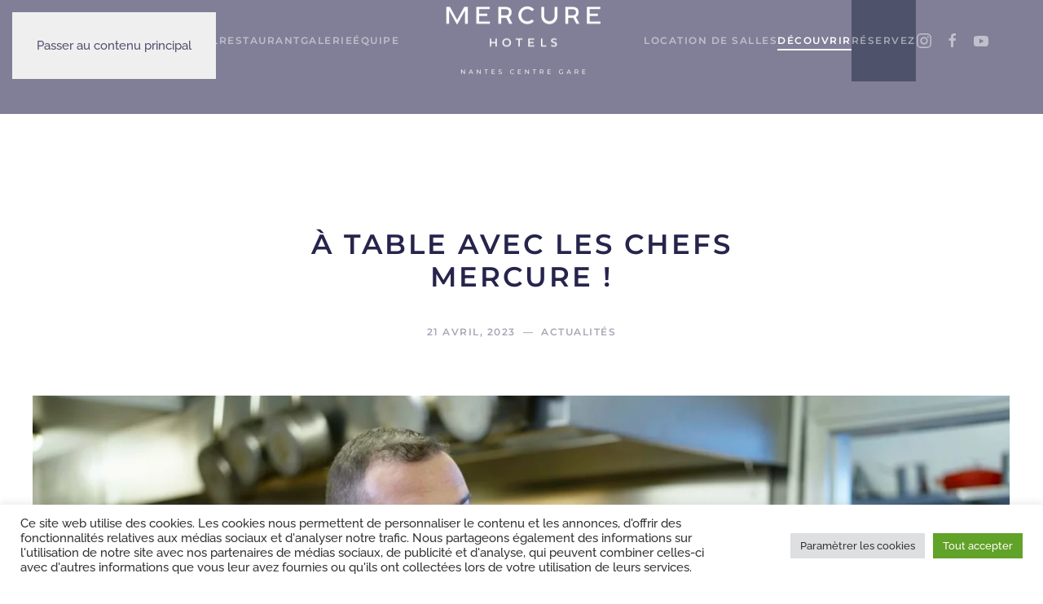

--- FILE ---
content_type: text/html; charset=UTF-8
request_url: https://www.hotel-mercure-nantes.com/top-chef/
body_size: 20229
content:
<!DOCTYPE html>
<html lang="fr-FR">
    <head>
        <meta charset="UTF-8">
        <meta name="viewport" content="width=device-width, initial-scale=1">
        <link rel="icon" href="/wp-content/uploads/2022/03/favicon.png" sizes="any">
                <link rel="apple-touch-icon" href="/wp-content/uploads/2022/03/apple-touch-icon.png">
                <meta name='robots' content='index, follow, max-image-preview:large, max-snippet:-1, max-video-preview:-1' />

<!-- Google Tag Manager for WordPress by gtm4wp.com -->
<script data-cfasync="false" data-pagespeed-no-defer>
	var gtm4wp_datalayer_name = "dataLayer";
	var dataLayer = dataLayer || [];
</script>
<!-- End Google Tag Manager for WordPress by gtm4wp.com -->
	<!-- This site is optimized with the Yoast SEO plugin v26.7 - https://yoast.com/wordpress/plugins/seo/ -->
	<title>Nantes Mercure Top Chef - Hôtel Mercure Nantes</title>
	<meta name="description" content="À table avec les chefs Mercure ! L&#039;hôtel Mercure Nantes Centre Gare et son restaurant la Brasserie vous invite à découvrir son chef !" />
	<link rel="canonical" href="https://www.hotel-mercure-nantes.com/top-chef/" />
	<meta property="og:locale" content="fr_FR" />
	<meta property="og:type" content="article" />
	<meta property="og:title" content="Nantes Mercure Top Chef - Hôtel Mercure Nantes" />
	<meta property="og:description" content="À table avec les chefs Mercure ! L&#039;hôtel Mercure Nantes Centre Gare et son restaurant la Brasserie vous invite à découvrir son chef !" />
	<meta property="og:url" content="https://www.hotel-mercure-nantes.com/top-chef/" />
	<meta property="og:site_name" content="Hôtel Mercure Nantes Centre Gare" />
	<meta property="article:published_time" content="2023-04-21T15:42:54+00:00" />
	<meta property="article:modified_time" content="2023-04-24T10:12:57+00:00" />
	<meta property="og:image" content="https://www.hotel-mercure-nantes.com/wp-content/uploads/2023/04/Nantes-hotel-Mercure-Top-Chef-2.jpeg" />
	<meta property="og:image:width" content="1920" />
	<meta property="og:image:height" content="1080" />
	<meta property="og:image:type" content="image/jpeg" />
	<meta name="author" content="admin-refonte-mercure" />
	<meta name="twitter:card" content="summary_large_image" />
	<meta name="twitter:label1" content="Écrit par" />
	<meta name="twitter:data1" content="admin-refonte-mercure" />
	<meta name="twitter:label2" content="Durée de lecture estimée" />
	<meta name="twitter:data2" content="2 minutes" />
	<script type="application/ld+json" class="yoast-schema-graph">{"@context":"https://schema.org","@graph":[{"@type":"Article","@id":"https://www.hotel-mercure-nantes.com/top-chef/#article","isPartOf":{"@id":"https://www.hotel-mercure-nantes.com/top-chef/"},"author":{"name":"admin-refonte-mercure","@id":"https://www.hotel-mercure-nantes.com/#/schema/person/522a5254d488aae5c6ac97f628d4f222"},"headline":"À table avec les chefs Mercure !","datePublished":"2023-04-21T15:42:54+00:00","dateModified":"2023-04-24T10:12:57+00:00","mainEntityOfPage":{"@id":"https://www.hotel-mercure-nantes.com/top-chef/"},"wordCount":336,"publisher":{"@id":"https://www.hotel-mercure-nantes.com/#organization"},"image":{"@id":"https://www.hotel-mercure-nantes.com/top-chef/#primaryimage"},"thumbnailUrl":"https://www.hotel-mercure-nantes.com/wp-content/uploads/2023/04/Nantes-hotel-Mercure-Top-Chef-2.jpeg","articleSection":["actualités"],"inLanguage":"fr-FR"},{"@type":"WebPage","@id":"https://www.hotel-mercure-nantes.com/top-chef/","url":"https://www.hotel-mercure-nantes.com/top-chef/","name":"Nantes Mercure Top Chef - Hôtel Mercure Nantes","isPartOf":{"@id":"https://www.hotel-mercure-nantes.com/#website"},"primaryImageOfPage":{"@id":"https://www.hotel-mercure-nantes.com/top-chef/#primaryimage"},"image":{"@id":"https://www.hotel-mercure-nantes.com/top-chef/#primaryimage"},"thumbnailUrl":"https://www.hotel-mercure-nantes.com/wp-content/uploads/2023/04/Nantes-hotel-Mercure-Top-Chef-2.jpeg","datePublished":"2023-04-21T15:42:54+00:00","dateModified":"2023-04-24T10:12:57+00:00","description":"À table avec les chefs Mercure ! L'hôtel Mercure Nantes Centre Gare et son restaurant la Brasserie vous invite à découvrir son chef !","breadcrumb":{"@id":"https://www.hotel-mercure-nantes.com/top-chef/#breadcrumb"},"inLanguage":"fr-FR","potentialAction":[{"@type":"ReadAction","target":["https://www.hotel-mercure-nantes.com/top-chef/"]}]},{"@type":"ImageObject","inLanguage":"fr-FR","@id":"https://www.hotel-mercure-nantes.com/top-chef/#primaryimage","url":"https://www.hotel-mercure-nantes.com/wp-content/uploads/2023/04/Nantes-hotel-Mercure-Top-Chef-2.jpeg","contentUrl":"https://www.hotel-mercure-nantes.com/wp-content/uploads/2023/04/Nantes-hotel-Mercure-Top-Chef-2.jpeg","width":1920,"height":1080},{"@type":"BreadcrumbList","@id":"https://www.hotel-mercure-nantes.com/top-chef/#breadcrumb","itemListElement":[{"@type":"ListItem","position":1,"name":"Accueil","item":"https://www.hotel-mercure-nantes.com/"},{"@type":"ListItem","position":2,"name":"Actualités","item":"https://www.hotel-mercure-nantes.com/actualites-hotel-mercure-nantes-centre-gare/"},{"@type":"ListItem","position":3,"name":"À table avec les chefs Mercure !"}]},{"@type":"WebSite","@id":"https://www.hotel-mercure-nantes.com/#website","url":"https://www.hotel-mercure-nantes.com/","name":"Hôtel Mercure Nantes Centre Gare","description":"Hôtel 4 étoiles au centre ville de Nantes","publisher":{"@id":"https://www.hotel-mercure-nantes.com/#organization"},"potentialAction":[{"@type":"SearchAction","target":{"@type":"EntryPoint","urlTemplate":"https://www.hotel-mercure-nantes.com/?s={search_term_string}"},"query-input":{"@type":"PropertyValueSpecification","valueRequired":true,"valueName":"search_term_string"}}],"inLanguage":"fr-FR"},{"@type":"Organization","@id":"https://www.hotel-mercure-nantes.com/#organization","name":"Hôtel Mercure Nantes centre gare","url":"https://www.hotel-mercure-nantes.com/","logo":{"@type":"ImageObject","inLanguage":"fr-FR","@id":"https://www.hotel-mercure-nantes.com/#/schema/logo/image/","url":"https://www.hotel-mercure-nantes.com/wp-content/uploads/2022/03/LOGO-MERCURE-HOTELS-NCG.png","contentUrl":"https://www.hotel-mercure-nantes.com/wp-content/uploads/2022/03/LOGO-MERCURE-HOTELS-NCG.png","width":400,"height":250,"caption":"Hôtel Mercure Nantes centre gare"},"image":{"@id":"https://www.hotel-mercure-nantes.com/#/schema/logo/image/"}},{"@type":"Person","@id":"https://www.hotel-mercure-nantes.com/#/schema/person/522a5254d488aae5c6ac97f628d4f222","name":"admin-refonte-mercure","image":{"@type":"ImageObject","inLanguage":"fr-FR","@id":"https://www.hotel-mercure-nantes.com/#/schema/person/image/","url":"https://secure.gravatar.com/avatar/9f8e49a96937859365c6c9cf2c20820fb867f434783b965298fac7729f72d5f6?s=96&d=mm&r=g","contentUrl":"https://secure.gravatar.com/avatar/9f8e49a96937859365c6c9cf2c20820fb867f434783b965298fac7729f72d5f6?s=96&d=mm&r=g","caption":"admin-refonte-mercure"},"sameAs":["https://hotel-mercure-nantes.com"],"url":"https://www.hotel-mercure-nantes.com/author/admin-refonte-mercure/"}]}</script>
	<!-- / Yoast SEO plugin. -->


<link rel='dns-prefetch' href='//www.googletagmanager.com' />
<link rel="alternate" type="application/rss+xml" title="Hôtel Mercure Nantes Centre Gare &raquo; Flux" href="https://www.hotel-mercure-nantes.com/feed/" />
<link rel="alternate" type="application/rss+xml" title="Hôtel Mercure Nantes Centre Gare &raquo; Flux des commentaires" href="https://www.hotel-mercure-nantes.com/comments/feed/" />
<link rel="alternate" title="oEmbed (JSON)" type="application/json+oembed" href="https://www.hotel-mercure-nantes.com/wp-json/oembed/1.0/embed?url=https%3A%2F%2Fwww.hotel-mercure-nantes.com%2Ftop-chef%2F" />
<link rel="alternate" title="oEmbed (XML)" type="text/xml+oembed" href="https://www.hotel-mercure-nantes.com/wp-json/oembed/1.0/embed?url=https%3A%2F%2Fwww.hotel-mercure-nantes.com%2Ftop-chef%2F&#038;format=xml" />
		<style>
			.lazyload,
			.lazyloading {
				max-width: 100%;
			}
		</style>
				<!-- This site uses the Google Analytics by MonsterInsights plugin v9.11.1 - Using Analytics tracking - https://www.monsterinsights.com/ -->
							<script src="//www.googletagmanager.com/gtag/js?id=G-RNL4TK4HHL"  data-cfasync="false" data-wpfc-render="false" async></script>
			<script type="text/plain" data-cli-class="cli-blocker-script"  data-cli-script-type="analytics" data-cli-block="true"  data-cli-element-position="head" data-cfasync="false" data-wpfc-render="false">
				var mi_version = '9.11.1';
				var mi_track_user = true;
				var mi_no_track_reason = '';
								var MonsterInsightsDefaultLocations = {"page_location":"https:\/\/www.hotel-mercure-nantes.com\/top-chef\/"};
								if ( typeof MonsterInsightsPrivacyGuardFilter === 'function' ) {
					var MonsterInsightsLocations = (typeof MonsterInsightsExcludeQuery === 'object') ? MonsterInsightsPrivacyGuardFilter( MonsterInsightsExcludeQuery ) : MonsterInsightsPrivacyGuardFilter( MonsterInsightsDefaultLocations );
				} else {
					var MonsterInsightsLocations = (typeof MonsterInsightsExcludeQuery === 'object') ? MonsterInsightsExcludeQuery : MonsterInsightsDefaultLocations;
				}

								var disableStrs = [
										'ga-disable-G-RNL4TK4HHL',
									];

				/* Function to detect opted out users */
				function __gtagTrackerIsOptedOut() {
					for (var index = 0; index < disableStrs.length; index++) {
						if (document.cookie.indexOf(disableStrs[index] + '=true') > -1) {
							return true;
						}
					}

					return false;
				}

				/* Disable tracking if the opt-out cookie exists. */
				if (__gtagTrackerIsOptedOut()) {
					for (var index = 0; index < disableStrs.length; index++) {
						window[disableStrs[index]] = true;
					}
				}

				/* Opt-out function */
				function __gtagTrackerOptout() {
					for (var index = 0; index < disableStrs.length; index++) {
						document.cookie = disableStrs[index] + '=true; expires=Thu, 31 Dec 2099 23:59:59 UTC; path=/';
						window[disableStrs[index]] = true;
					}
				}

				if ('undefined' === typeof gaOptout) {
					function gaOptout() {
						__gtagTrackerOptout();
					}
				}
								window.dataLayer = window.dataLayer || [];

				window.MonsterInsightsDualTracker = {
					helpers: {},
					trackers: {},
				};
				if (mi_track_user) {
					function __gtagDataLayer() {
						dataLayer.push(arguments);
					}

					function __gtagTracker(type, name, parameters) {
						if (!parameters) {
							parameters = {};
						}

						if (parameters.send_to) {
							__gtagDataLayer.apply(null, arguments);
							return;
						}

						if (type === 'event') {
														parameters.send_to = monsterinsights_frontend.v4_id;
							var hookName = name;
							if (typeof parameters['event_category'] !== 'undefined') {
								hookName = parameters['event_category'] + ':' + name;
							}

							if (typeof MonsterInsightsDualTracker.trackers[hookName] !== 'undefined') {
								MonsterInsightsDualTracker.trackers[hookName](parameters);
							} else {
								__gtagDataLayer('event', name, parameters);
							}
							
						} else {
							__gtagDataLayer.apply(null, arguments);
						}
					}

					__gtagTracker('js', new Date());
					__gtagTracker('set', {
						'developer_id.dZGIzZG': true,
											});
					if ( MonsterInsightsLocations.page_location ) {
						__gtagTracker('set', MonsterInsightsLocations);
					}
										__gtagTracker('config', 'G-RNL4TK4HHL', {"forceSSL":"true","link_attribution":"true"} );
										window.gtag = __gtagTracker;										(function () {
						/* https://developers.google.com/analytics/devguides/collection/analyticsjs/ */
						/* ga and __gaTracker compatibility shim. */
						var noopfn = function () {
							return null;
						};
						var newtracker = function () {
							return new Tracker();
						};
						var Tracker = function () {
							return null;
						};
						var p = Tracker.prototype;
						p.get = noopfn;
						p.set = noopfn;
						p.send = function () {
							var args = Array.prototype.slice.call(arguments);
							args.unshift('send');
							__gaTracker.apply(null, args);
						};
						var __gaTracker = function () {
							var len = arguments.length;
							if (len === 0) {
								return;
							}
							var f = arguments[len - 1];
							if (typeof f !== 'object' || f === null || typeof f.hitCallback !== 'function') {
								if ('send' === arguments[0]) {
									var hitConverted, hitObject = false, action;
									if ('event' === arguments[1]) {
										if ('undefined' !== typeof arguments[3]) {
											hitObject = {
												'eventAction': arguments[3],
												'eventCategory': arguments[2],
												'eventLabel': arguments[4],
												'value': arguments[5] ? arguments[5] : 1,
											}
										}
									}
									if ('pageview' === arguments[1]) {
										if ('undefined' !== typeof arguments[2]) {
											hitObject = {
												'eventAction': 'page_view',
												'page_path': arguments[2],
											}
										}
									}
									if (typeof arguments[2] === 'object') {
										hitObject = arguments[2];
									}
									if (typeof arguments[5] === 'object') {
										Object.assign(hitObject, arguments[5]);
									}
									if ('undefined' !== typeof arguments[1].hitType) {
										hitObject = arguments[1];
										if ('pageview' === hitObject.hitType) {
											hitObject.eventAction = 'page_view';
										}
									}
									if (hitObject) {
										action = 'timing' === arguments[1].hitType ? 'timing_complete' : hitObject.eventAction;
										hitConverted = mapArgs(hitObject);
										__gtagTracker('event', action, hitConverted);
									}
								}
								return;
							}

							function mapArgs(args) {
								var arg, hit = {};
								var gaMap = {
									'eventCategory': 'event_category',
									'eventAction': 'event_action',
									'eventLabel': 'event_label',
									'eventValue': 'event_value',
									'nonInteraction': 'non_interaction',
									'timingCategory': 'event_category',
									'timingVar': 'name',
									'timingValue': 'value',
									'timingLabel': 'event_label',
									'page': 'page_path',
									'location': 'page_location',
									'title': 'page_title',
									'referrer' : 'page_referrer',
								};
								for (arg in args) {
																		if (!(!args.hasOwnProperty(arg) || !gaMap.hasOwnProperty(arg))) {
										hit[gaMap[arg]] = args[arg];
									} else {
										hit[arg] = args[arg];
									}
								}
								return hit;
							}

							try {
								f.hitCallback();
							} catch (ex) {
							}
						};
						__gaTracker.create = newtracker;
						__gaTracker.getByName = newtracker;
						__gaTracker.getAll = function () {
							return [];
						};
						__gaTracker.remove = noopfn;
						__gaTracker.loaded = true;
						window['__gaTracker'] = __gaTracker;
					})();
									} else {
										console.log("");
					(function () {
						function __gtagTracker() {
							return null;
						}

						window['__gtagTracker'] = __gtagTracker;
						window['gtag'] = __gtagTracker;
					})();
									}
			</script>
							<!-- / Google Analytics by MonsterInsights -->
		<link rel='stylesheet' id='sbi_styles-css' href='https://www.hotel-mercure-nantes.com/wp-content/plugins/instagram-feed/css/sbi-styles.min.css?ver=6.10.0' media='all' />
<link rel='stylesheet' id='wp-block-library-css' href='https://www.hotel-mercure-nantes.com/wp-includes/css/dist/block-library/style.min.css?ver=6.9' media='all' />
<style id='classic-theme-styles-inline-css'>
/*! This file is auto-generated */
.wp-block-button__link{color:#fff;background-color:#32373c;border-radius:9999px;box-shadow:none;text-decoration:none;padding:calc(.667em + 2px) calc(1.333em + 2px);font-size:1.125em}.wp-block-file__button{background:#32373c;color:#fff;text-decoration:none}
/*# sourceURL=/wp-includes/css/classic-themes.min.css */
</style>
<style id='global-styles-inline-css'>
:root{--wp--preset--aspect-ratio--square: 1;--wp--preset--aspect-ratio--4-3: 4/3;--wp--preset--aspect-ratio--3-4: 3/4;--wp--preset--aspect-ratio--3-2: 3/2;--wp--preset--aspect-ratio--2-3: 2/3;--wp--preset--aspect-ratio--16-9: 16/9;--wp--preset--aspect-ratio--9-16: 9/16;--wp--preset--color--black: #000000;--wp--preset--color--cyan-bluish-gray: #abb8c3;--wp--preset--color--white: #ffffff;--wp--preset--color--pale-pink: #f78da7;--wp--preset--color--vivid-red: #cf2e2e;--wp--preset--color--luminous-vivid-orange: #ff6900;--wp--preset--color--luminous-vivid-amber: #fcb900;--wp--preset--color--light-green-cyan: #7bdcb5;--wp--preset--color--vivid-green-cyan: #00d084;--wp--preset--color--pale-cyan-blue: #8ed1fc;--wp--preset--color--vivid-cyan-blue: #0693e3;--wp--preset--color--vivid-purple: #9b51e0;--wp--preset--gradient--vivid-cyan-blue-to-vivid-purple: linear-gradient(135deg,rgb(6,147,227) 0%,rgb(155,81,224) 100%);--wp--preset--gradient--light-green-cyan-to-vivid-green-cyan: linear-gradient(135deg,rgb(122,220,180) 0%,rgb(0,208,130) 100%);--wp--preset--gradient--luminous-vivid-amber-to-luminous-vivid-orange: linear-gradient(135deg,rgb(252,185,0) 0%,rgb(255,105,0) 100%);--wp--preset--gradient--luminous-vivid-orange-to-vivid-red: linear-gradient(135deg,rgb(255,105,0) 0%,rgb(207,46,46) 100%);--wp--preset--gradient--very-light-gray-to-cyan-bluish-gray: linear-gradient(135deg,rgb(238,238,238) 0%,rgb(169,184,195) 100%);--wp--preset--gradient--cool-to-warm-spectrum: linear-gradient(135deg,rgb(74,234,220) 0%,rgb(151,120,209) 20%,rgb(207,42,186) 40%,rgb(238,44,130) 60%,rgb(251,105,98) 80%,rgb(254,248,76) 100%);--wp--preset--gradient--blush-light-purple: linear-gradient(135deg,rgb(255,206,236) 0%,rgb(152,150,240) 100%);--wp--preset--gradient--blush-bordeaux: linear-gradient(135deg,rgb(254,205,165) 0%,rgb(254,45,45) 50%,rgb(107,0,62) 100%);--wp--preset--gradient--luminous-dusk: linear-gradient(135deg,rgb(255,203,112) 0%,rgb(199,81,192) 50%,rgb(65,88,208) 100%);--wp--preset--gradient--pale-ocean: linear-gradient(135deg,rgb(255,245,203) 0%,rgb(182,227,212) 50%,rgb(51,167,181) 100%);--wp--preset--gradient--electric-grass: linear-gradient(135deg,rgb(202,248,128) 0%,rgb(113,206,126) 100%);--wp--preset--gradient--midnight: linear-gradient(135deg,rgb(2,3,129) 0%,rgb(40,116,252) 100%);--wp--preset--font-size--small: 13px;--wp--preset--font-size--medium: 20px;--wp--preset--font-size--large: 36px;--wp--preset--font-size--x-large: 42px;--wp--preset--spacing--20: 0.44rem;--wp--preset--spacing--30: 0.67rem;--wp--preset--spacing--40: 1rem;--wp--preset--spacing--50: 1.5rem;--wp--preset--spacing--60: 2.25rem;--wp--preset--spacing--70: 3.38rem;--wp--preset--spacing--80: 5.06rem;--wp--preset--shadow--natural: 6px 6px 9px rgba(0, 0, 0, 0.2);--wp--preset--shadow--deep: 12px 12px 50px rgba(0, 0, 0, 0.4);--wp--preset--shadow--sharp: 6px 6px 0px rgba(0, 0, 0, 0.2);--wp--preset--shadow--outlined: 6px 6px 0px -3px rgb(255, 255, 255), 6px 6px rgb(0, 0, 0);--wp--preset--shadow--crisp: 6px 6px 0px rgb(0, 0, 0);}:where(.is-layout-flex){gap: 0.5em;}:where(.is-layout-grid){gap: 0.5em;}body .is-layout-flex{display: flex;}.is-layout-flex{flex-wrap: wrap;align-items: center;}.is-layout-flex > :is(*, div){margin: 0;}body .is-layout-grid{display: grid;}.is-layout-grid > :is(*, div){margin: 0;}:where(.wp-block-columns.is-layout-flex){gap: 2em;}:where(.wp-block-columns.is-layout-grid){gap: 2em;}:where(.wp-block-post-template.is-layout-flex){gap: 1.25em;}:where(.wp-block-post-template.is-layout-grid){gap: 1.25em;}.has-black-color{color: var(--wp--preset--color--black) !important;}.has-cyan-bluish-gray-color{color: var(--wp--preset--color--cyan-bluish-gray) !important;}.has-white-color{color: var(--wp--preset--color--white) !important;}.has-pale-pink-color{color: var(--wp--preset--color--pale-pink) !important;}.has-vivid-red-color{color: var(--wp--preset--color--vivid-red) !important;}.has-luminous-vivid-orange-color{color: var(--wp--preset--color--luminous-vivid-orange) !important;}.has-luminous-vivid-amber-color{color: var(--wp--preset--color--luminous-vivid-amber) !important;}.has-light-green-cyan-color{color: var(--wp--preset--color--light-green-cyan) !important;}.has-vivid-green-cyan-color{color: var(--wp--preset--color--vivid-green-cyan) !important;}.has-pale-cyan-blue-color{color: var(--wp--preset--color--pale-cyan-blue) !important;}.has-vivid-cyan-blue-color{color: var(--wp--preset--color--vivid-cyan-blue) !important;}.has-vivid-purple-color{color: var(--wp--preset--color--vivid-purple) !important;}.has-black-background-color{background-color: var(--wp--preset--color--black) !important;}.has-cyan-bluish-gray-background-color{background-color: var(--wp--preset--color--cyan-bluish-gray) !important;}.has-white-background-color{background-color: var(--wp--preset--color--white) !important;}.has-pale-pink-background-color{background-color: var(--wp--preset--color--pale-pink) !important;}.has-vivid-red-background-color{background-color: var(--wp--preset--color--vivid-red) !important;}.has-luminous-vivid-orange-background-color{background-color: var(--wp--preset--color--luminous-vivid-orange) !important;}.has-luminous-vivid-amber-background-color{background-color: var(--wp--preset--color--luminous-vivid-amber) !important;}.has-light-green-cyan-background-color{background-color: var(--wp--preset--color--light-green-cyan) !important;}.has-vivid-green-cyan-background-color{background-color: var(--wp--preset--color--vivid-green-cyan) !important;}.has-pale-cyan-blue-background-color{background-color: var(--wp--preset--color--pale-cyan-blue) !important;}.has-vivid-cyan-blue-background-color{background-color: var(--wp--preset--color--vivid-cyan-blue) !important;}.has-vivid-purple-background-color{background-color: var(--wp--preset--color--vivid-purple) !important;}.has-black-border-color{border-color: var(--wp--preset--color--black) !important;}.has-cyan-bluish-gray-border-color{border-color: var(--wp--preset--color--cyan-bluish-gray) !important;}.has-white-border-color{border-color: var(--wp--preset--color--white) !important;}.has-pale-pink-border-color{border-color: var(--wp--preset--color--pale-pink) !important;}.has-vivid-red-border-color{border-color: var(--wp--preset--color--vivid-red) !important;}.has-luminous-vivid-orange-border-color{border-color: var(--wp--preset--color--luminous-vivid-orange) !important;}.has-luminous-vivid-amber-border-color{border-color: var(--wp--preset--color--luminous-vivid-amber) !important;}.has-light-green-cyan-border-color{border-color: var(--wp--preset--color--light-green-cyan) !important;}.has-vivid-green-cyan-border-color{border-color: var(--wp--preset--color--vivid-green-cyan) !important;}.has-pale-cyan-blue-border-color{border-color: var(--wp--preset--color--pale-cyan-blue) !important;}.has-vivid-cyan-blue-border-color{border-color: var(--wp--preset--color--vivid-cyan-blue) !important;}.has-vivid-purple-border-color{border-color: var(--wp--preset--color--vivid-purple) !important;}.has-vivid-cyan-blue-to-vivid-purple-gradient-background{background: var(--wp--preset--gradient--vivid-cyan-blue-to-vivid-purple) !important;}.has-light-green-cyan-to-vivid-green-cyan-gradient-background{background: var(--wp--preset--gradient--light-green-cyan-to-vivid-green-cyan) !important;}.has-luminous-vivid-amber-to-luminous-vivid-orange-gradient-background{background: var(--wp--preset--gradient--luminous-vivid-amber-to-luminous-vivid-orange) !important;}.has-luminous-vivid-orange-to-vivid-red-gradient-background{background: var(--wp--preset--gradient--luminous-vivid-orange-to-vivid-red) !important;}.has-very-light-gray-to-cyan-bluish-gray-gradient-background{background: var(--wp--preset--gradient--very-light-gray-to-cyan-bluish-gray) !important;}.has-cool-to-warm-spectrum-gradient-background{background: var(--wp--preset--gradient--cool-to-warm-spectrum) !important;}.has-blush-light-purple-gradient-background{background: var(--wp--preset--gradient--blush-light-purple) !important;}.has-blush-bordeaux-gradient-background{background: var(--wp--preset--gradient--blush-bordeaux) !important;}.has-luminous-dusk-gradient-background{background: var(--wp--preset--gradient--luminous-dusk) !important;}.has-pale-ocean-gradient-background{background: var(--wp--preset--gradient--pale-ocean) !important;}.has-electric-grass-gradient-background{background: var(--wp--preset--gradient--electric-grass) !important;}.has-midnight-gradient-background{background: var(--wp--preset--gradient--midnight) !important;}.has-small-font-size{font-size: var(--wp--preset--font-size--small) !important;}.has-medium-font-size{font-size: var(--wp--preset--font-size--medium) !important;}.has-large-font-size{font-size: var(--wp--preset--font-size--large) !important;}.has-x-large-font-size{font-size: var(--wp--preset--font-size--x-large) !important;}
:where(.wp-block-post-template.is-layout-flex){gap: 1.25em;}:where(.wp-block-post-template.is-layout-grid){gap: 1.25em;}
:where(.wp-block-term-template.is-layout-flex){gap: 1.25em;}:where(.wp-block-term-template.is-layout-grid){gap: 1.25em;}
:where(.wp-block-columns.is-layout-flex){gap: 2em;}:where(.wp-block-columns.is-layout-grid){gap: 2em;}
:root :where(.wp-block-pullquote){font-size: 1.5em;line-height: 1.6;}
/*# sourceURL=global-styles-inline-css */
</style>
<link rel='stylesheet' id='cookie-law-info-css' href='https://www.hotel-mercure-nantes.com/wp-content/plugins/cookie-law-info/legacy/public/css/cookie-law-info-public.css?ver=3.3.9.1' media='all' />
<link rel='stylesheet' id='cookie-law-info-gdpr-css' href='https://www.hotel-mercure-nantes.com/wp-content/plugins/cookie-law-info/legacy/public/css/cookie-law-info-gdpr.css?ver=3.3.9.1' media='all' />
<link rel='stylesheet' id='float-menu-css' href='https://www.hotel-mercure-nantes.com/wp-content/plugins/float-menu/public/assets/css/style.min.css?ver=7.2.2' media='all' />
<link rel='stylesheet' id='float-menu-fontawesome-css' href='https://www.hotel-mercure-nantes.com/wp-content/plugins/float-menu/vendors/fontawesome/css/all.min.css?ver=7.1' media='all' />
<link rel='stylesheet' id='dflip-style-css' href='https://www.hotel-mercure-nantes.com/wp-content/plugins/3d-flipbook-dflip-lite/assets/css/dflip.min.css?ver=2.4.20' media='all' />
<link rel='stylesheet' id='__EPYT__style-css' href='https://www.hotel-mercure-nantes.com/wp-content/plugins/youtube-embed-plus/styles/ytprefs.min.css?ver=14.2.4' media='all' />
<style id='__EPYT__style-inline-css'>

                .epyt-gallery-thumb {
                        width: 33.333%;
                }
                
/*# sourceURL=__EPYT__style-inline-css */
</style>
<link href="https://www.hotel-mercure-nantes.com/wp-content/themes/yootheme/css/theme.1.css?ver=1766573930" rel="stylesheet">
<script type="text/plain" data-cli-class="cli-blocker-script"  data-cli-script-type="analytics" data-cli-block="true"  data-cli-element-position="head" src="https://www.hotel-mercure-nantes.com/wp-content/plugins/google-analytics-for-wordpress/assets/js/frontend-gtag.min.js?ver=9.11.1" id="monsterinsights-frontend-script-js" async data-wp-strategy="async"></script>
<script data-cfasync="false" data-wpfc-render="false" id='monsterinsights-frontend-script-js-extra'>var monsterinsights_frontend = {"js_events_tracking":"true","download_extensions":"doc,pdf,ppt,zip,xls,docx,pptx,xlsx","inbound_paths":"[{\"path\":\"\\\/go\\\/\",\"label\":\"affiliate\"},{\"path\":\"\\\/recommend\\\/\",\"label\":\"affiliate\"}]","home_url":"https:\/\/www.hotel-mercure-nantes.com","hash_tracking":"false","v4_id":"G-RNL4TK4HHL"};</script>
<script src="https://www.hotel-mercure-nantes.com/wp-includes/js/jquery/jquery.min.js?ver=3.7.1" id="jquery-core-js"></script>
<script src="https://www.hotel-mercure-nantes.com/wp-includes/js/jquery/jquery-migrate.min.js?ver=3.4.1" id="jquery-migrate-js"></script>
<script id="cookie-law-info-js-extra">
var Cli_Data = {"nn_cookie_ids":[],"cookielist":[],"non_necessary_cookies":[],"ccpaEnabled":"","ccpaRegionBased":"","ccpaBarEnabled":"","strictlyEnabled":["necessary","obligatoire"],"ccpaType":"gdpr","js_blocking":"1","custom_integration":"","triggerDomRefresh":"","secure_cookies":""};
var cli_cookiebar_settings = {"animate_speed_hide":"500","animate_speed_show":"500","background":"#FFF","border":"#b1a6a6c2","border_on":"","button_1_button_colour":"#61a229","button_1_button_hover":"#4e8221","button_1_link_colour":"#fff","button_1_as_button":"1","button_1_new_win":"","button_2_button_colour":"#333","button_2_button_hover":"#292929","button_2_link_colour":"#444","button_2_as_button":"","button_2_hidebar":"","button_3_button_colour":"#dedfe0","button_3_button_hover":"#b2b2b3","button_3_link_colour":"#333333","button_3_as_button":"1","button_3_new_win":"","button_4_button_colour":"#dedfe0","button_4_button_hover":"#b2b2b3","button_4_link_colour":"#333333","button_4_as_button":"1","button_7_button_colour":"#61a229","button_7_button_hover":"#4e8221","button_7_link_colour":"#fff","button_7_as_button":"1","button_7_new_win":"","font_family":"inherit","header_fix":"","notify_animate_hide":"1","notify_animate_show":"","notify_div_id":"#cookie-law-info-bar","notify_position_horizontal":"right","notify_position_vertical":"bottom","scroll_close":"1","scroll_close_reload":"","accept_close_reload":"","reject_close_reload":"","showagain_tab":"","showagain_background":"#fff","showagain_border":"#000","showagain_div_id":"#cookie-law-info-again","showagain_x_position":"100px","text":"#333333","show_once_yn":"","show_once":"10000","logging_on":"","as_popup":"","popup_overlay":"1","bar_heading_text":"","cookie_bar_as":"banner","popup_showagain_position":"bottom-right","widget_position":"left"};
var log_object = {"ajax_url":"https://www.hotel-mercure-nantes.com/wp-admin/admin-ajax.php"};
//# sourceURL=cookie-law-info-js-extra
</script>
<script src="https://www.hotel-mercure-nantes.com/wp-content/plugins/cookie-law-info/legacy/public/js/cookie-law-info-public.js?ver=3.3.9.1" id="cookie-law-info-js"></script>

<!-- Extrait de code de la balise Google (gtag.js) ajouté par Site Kit -->
<!-- Extrait Google Analytics ajouté par Site Kit -->
<script src="https://www.googletagmanager.com/gtag/js?id=G-Y0FGZ72SJ2" id="google_gtagjs-js" async></script>
<script id="google_gtagjs-js-after">
window.dataLayer = window.dataLayer || [];function gtag(){dataLayer.push(arguments);}
gtag("set","linker",{"domains":["www.hotel-mercure-nantes.com"]});
gtag("js", new Date());
gtag("set", "developer_id.dZTNiMT", true);
gtag("config", "G-Y0FGZ72SJ2");
//# sourceURL=google_gtagjs-js-after
</script>
<script id="__ytprefs__-js-extra">
var _EPYT_ = {"ajaxurl":"https://www.hotel-mercure-nantes.com/wp-admin/admin-ajax.php","security":"bd370929e0","gallery_scrolloffset":"20","eppathtoscripts":"https://www.hotel-mercure-nantes.com/wp-content/plugins/youtube-embed-plus/scripts/","eppath":"https://www.hotel-mercure-nantes.com/wp-content/plugins/youtube-embed-plus/","epresponsiveselector":"[\"iframe.__youtube_prefs__\",\"iframe[src*='youtube.com']\",\"iframe[src*='youtube-nocookie.com']\",\"iframe[data-ep-src*='youtube.com']\",\"iframe[data-ep-src*='youtube-nocookie.com']\",\"iframe[data-ep-gallerysrc*='youtube.com']\"]","epdovol":"1","version":"14.2.4","evselector":"iframe.__youtube_prefs__[src], iframe[src*=\"youtube.com/embed/\"], iframe[src*=\"youtube-nocookie.com/embed/\"]","ajax_compat":"","maxres_facade":"eager","ytapi_load":"light","pause_others":"","stopMobileBuffer":"1","facade_mode":"","not_live_on_channel":""};
//# sourceURL=__ytprefs__-js-extra
</script>
<script src="https://www.hotel-mercure-nantes.com/wp-content/plugins/youtube-embed-plus/scripts/ytprefs.min.js?ver=14.2.4" id="__ytprefs__-js"></script>
<link rel="https://api.w.org/" href="https://www.hotel-mercure-nantes.com/wp-json/" /><link rel="alternate" title="JSON" type="application/json" href="https://www.hotel-mercure-nantes.com/wp-json/wp/v2/posts/4335" /><link rel="EditURI" type="application/rsd+xml" title="RSD" href="https://www.hotel-mercure-nantes.com/xmlrpc.php?rsd" />
<meta name="generator" content="WordPress 6.9" />
<link rel='shortlink' href='https://www.hotel-mercure-nantes.com/?p=4335' />
<meta name="generator" content="Site Kit by Google 1.170.0" />
<!-- Google Tag Manager for WordPress by gtm4wp.com -->
<!-- GTM Container placement set to off -->
<script data-cfasync="false" data-pagespeed-no-defer>
	var dataLayer_content = {"pagePostType":"post","pagePostType2":"single-post","pageCategory":["actualites"],"pagePostAuthor":"admin-refonte-mercure"};
	dataLayer.push( dataLayer_content );
</script>
<script data-cfasync="false" data-pagespeed-no-defer>
	console.warn && console.warn("[GTM4WP] Google Tag Manager container code placement set to OFF !!!");
	console.warn && console.warn("[GTM4WP] Data layer codes are active but GTM container must be loaded using custom coding !!!");
</script>
<!-- End Google Tag Manager for WordPress by gtm4wp.com -->		<script>
			document.documentElement.className = document.documentElement.className.replace('no-js', 'js');
		</script>
				<style>
			.no-js img.lazyload {
				display: none;
			}

			figure.wp-block-image img.lazyloading {
				min-width: 150px;
			}

			.lazyload,
			.lazyloading {
				--smush-placeholder-width: 100px;
				--smush-placeholder-aspect-ratio: 1/1;
				width: var(--smush-image-width, var(--smush-placeholder-width)) !important;
				aspect-ratio: var(--smush-image-aspect-ratio, var(--smush-placeholder-aspect-ratio)) !important;
			}

						.lazyload, .lazyloading {
				opacity: 0;
			}

			.lazyloaded {
				opacity: 1;
				transition: opacity 400ms;
				transition-delay: 0ms;
			}

					</style>
		<meta name="generator" content="Elementor 3.34.1; features: additional_custom_breakpoints; settings: css_print_method-external, google_font-enabled, font_display-auto">
			<style>
				.e-con.e-parent:nth-of-type(n+4):not(.e-lazyloaded):not(.e-no-lazyload),
				.e-con.e-parent:nth-of-type(n+4):not(.e-lazyloaded):not(.e-no-lazyload) * {
					background-image: none !important;
				}
				@media screen and (max-height: 1024px) {
					.e-con.e-parent:nth-of-type(n+3):not(.e-lazyloaded):not(.e-no-lazyload),
					.e-con.e-parent:nth-of-type(n+3):not(.e-lazyloaded):not(.e-no-lazyload) * {
						background-image: none !important;
					}
				}
				@media screen and (max-height: 640px) {
					.e-con.e-parent:nth-of-type(n+2):not(.e-lazyloaded):not(.e-no-lazyload),
					.e-con.e-parent:nth-of-type(n+2):not(.e-lazyloaded):not(.e-no-lazyload) * {
						background-image: none !important;
					}
				}
			</style>
			<script src="https://www.hotel-mercure-nantes.com/wp-content/themes/yootheme/vendor/assets/uikit/dist/js/uikit.min.js?ver=4.5.33"></script>
<script src="https://www.hotel-mercure-nantes.com/wp-content/themes/yootheme/vendor/assets/uikit/dist/js/uikit-icons-balou.min.js?ver=4.5.33"></script>
<script src="https://www.hotel-mercure-nantes.com/wp-content/themes/yootheme/js/theme.js?ver=4.5.33"></script>
<script>window.yootheme ||= {}; var $theme = yootheme.theme = {"i18n":{"close":{"label":"Fermer","0":"yootheme"},"totop":{"label":"Back to top","0":"yootheme"},"marker":{"label":"Open","0":"yootheme"},"navbarToggleIcon":{"label":"Ouvrir le menu","0":"yootheme"},"paginationPrevious":{"label":"Page pr\u00e9c\u00e9dente","0":"yootheme"},"paginationNext":{"label":"Page suivante","0":"yootheme"},"searchIcon":{"toggle":"Ouvrir la recherche","submit":"Envoyer la recherche"},"slider":{"next":"Diapositive suivant","previous":"Diapositive pr\u00e9c\u00e9dente","slideX":"Diapositive %s","slideLabel":"%s sur %s"},"slideshow":{"next":"Diapositive suivant","previous":"Diapositive pr\u00e9c\u00e9dente","slideX":"Diapositive %s","slideLabel":"%s sur %s"},"lightboxPanel":{"next":"Diapositive suivant","previous":"Diapositive pr\u00e9c\u00e9dente","slideLabel":"%s sur %s","close":"Fermer"}}};</script>
    </head>
    <body class="wp-singular post-template-default single single-post postid-4335 single-format-standard wp-theme-yootheme  elementor-default elementor-kit-1827 modula-best-grid-gallery">

        
        <div class="uk-hidden-visually uk-notification uk-notification-top-left uk-width-auto">
            <div class="uk-notification-message">
                <a href="#tm-main" class="uk-link-reset">Passer au contenu principal</a>
            </div>
        </div>

                <div class="tm-page-container uk-clearfix">

            
            
        
        
        <div class="tm-page uk-margin-auto">

                        


<header class="tm-header-mobile uk-hidden@m">


    
        <div class="uk-navbar-container">

            <div class="uk-container uk-container-expand">
                <nav class="uk-navbar" uk-navbar="{&quot;align&quot;:&quot;left&quot;,&quot;container&quot;:&quot;.tm-header-mobile&quot;,&quot;boundary&quot;:&quot;.tm-header-mobile .uk-navbar-container&quot;,&quot;target-y&quot;:&quot;.tm-header-mobile .uk-navbar-container&quot;,&quot;dropbar&quot;:true,&quot;dropbar-anchor&quot;:&quot;.tm-header-mobile .uk-navbar-container&quot;,&quot;dropbar-transparent-mode&quot;:&quot;remove&quot;}">

                                        <div class="uk-navbar-left ">

                        
                                                    <a uk-toggle href="#tm-dialog-mobile" class="uk-navbar-toggle">

        
        <div uk-navbar-toggle-icon></div>

        
    </a>                        
                        
                    </div>
                    
                                        <div class="uk-navbar-center">

                                                    <a href="https://www.hotel-mercure-nantes.com/" aria-label="Retourner à l'accueil" class="uk-logo uk-navbar-item">
    <picture>
<source type="image/webp" data-srcset="/wp-content/themes/yootheme/cache/1c/LOGO-blanc-hotel-MERCURE-Nantes-Centre-Gare-1c347b68.webp 100w, /wp-content/themes/yootheme/cache/f3/LOGO-blanc-hotel-MERCURE-Nantes-Centre-Gare-f3fec9f4.webp 200w" data-sizes="(min-width: 100px) 100px">
<img alt data-src="/wp-content/themes/yootheme/cache/7a/LOGO-blanc-hotel-MERCURE-Nantes-Centre-Gare-7aa51d5e.png" width="100" height="47" src="[data-uri]" class="lazyload" style="--smush-placeholder-width: 100px; --smush-placeholder-aspect-ratio: 100/47;">
</picture></a>                        
                        
                    </div>
                    
                    
                </nav>
            </div>

        </div>

    



    
        <div id="tm-dialog-mobile" class="uk-modal uk-modal-full" uk-modal>
        <div class="uk-modal-dialog uk-flex">

                        <button class="uk-modal-close-full uk-close-large" type="button" uk-close uk-toggle="cls: uk-modal-close-full uk-close-large uk-modal-close-default; mode: media; media: @s"></button>
            
            <div class="uk-modal-body uk-padding-large uk-margin-auto uk-flex uk-flex-column uk-box-sizing-content uk-width-auto@s" uk-height-viewport uk-toggle="{&quot;cls&quot;:&quot;uk-padding-large&quot;,&quot;mode&quot;:&quot;media&quot;,&quot;media&quot;:&quot;@s&quot;}">

                                <div class="uk-margin-auto-vertical uk-text-center">
                    
<div class="uk-grid uk-child-width-1-1" uk-grid>    <div>
<div class="uk-panel widget widget_nav_menu" id="nav_menu-24">

    
    
<ul class="uk-nav uk-nav-default uk-nav-center">
    
	<li class="menu-item menu-item-type-post_type menu-item-object-page menu-item-home menu-item-has-children uk-parent"><a href="https://www.hotel-mercure-nantes.com/">Hôtel</a>
	<ul class="uk-nav-sub">

		<li class="menu-item menu-item-type-custom menu-item-object-custom"><a href="https://hotel-mercure-nantes.com/services-de-lhotel-mercure/">Services</a></li>
		<li class="menu-item menu-item-type-post_type menu-item-object-page menu-item-has-children uk-parent"><a href="https://www.hotel-mercure-nantes.com/chambres-hotel-mercure-nantes/">Chambres</a>
		<ul>

			<li class="menu-item menu-item-type-custom menu-item-object-custom"><a href="https://hotel-mercure-nantes.com/chambre-classique-hotel-nantes/">Chambre classique</a></li>
			<li class="menu-item menu-item-type-custom menu-item-object-custom"><a href="https://hotel-mercure-nantes.com/chambre-triple-hotel-nantes/">Chambre triple</a></li>
			<li class="menu-item menu-item-type-custom menu-item-object-custom"><a href="https://hotel-mercure-nantes.com/chambre-superieure-hotel-nantes/">Chambre supérieure</a></li>
			<li class="menu-item menu-item-type-custom menu-item-object-custom"><a href="https://hotel-mercure-nantes.com/chambre-privilege-hotel-nantes/">Chambre privilège</a></li>
			<li class="menu-item menu-item-type-custom menu-item-object-custom"><a href="https://hotel-mercure-nantes.com/suite-familiale-hotel-nantes/">Suite familiale</a></li></ul></li></ul></li>
	<li class="menu-item menu-item-type-custom menu-item-object-custom"><a href="https://hotel-mercure-nantes.com/restaurant-brasserie-hotel-nantes/">Restaurant</a></li>
	<li class="menu-item menu-item-type-post_type menu-item-object-page"><a href="https://www.hotel-mercure-nantes.com/phototheque-de-lhotel-mercure-nantes/">Galerie</a></li>
	<li class="menu-item menu-item-type-post_type menu-item-object-page"><a href="https://www.hotel-mercure-nantes.com/equipe/">Équipe</a></li>
	<li class="menu-item menu-item-type-custom menu-item-object-custom"><a href="https://hotel-mercure-nantes.com/location-de-salles-nantes/">Location de salles</a></li>
	<li class="menu-item menu-item-type-post_type menu-item-object-page menu-item-has-children uk-active uk-parent"><a href="https://www.hotel-mercure-nantes.com/decouvrir/">Découvrir</a>
	<ul class="uk-nav-sub">

		<li class="menu-item menu-item-type-post_type menu-item-object-page current_page_parent uk-active"><a href="https://www.hotel-mercure-nantes.com/actualites-hotel-mercure-nantes-centre-gare/">Actus</a></li>
		<li class="menu-item menu-item-type-post_type menu-item-object-page"><a href="https://www.hotel-mercure-nantes.com/destination-hotel-mercure-nantes/">Destination</a></li>
		<li class="menu-item menu-item-type-post_type menu-item-object-page"><a href="https://www.hotel-mercure-nantes.com/partenaires/">Partenaires</a></li>
		<li class="menu-item menu-item-type-post_type menu-item-object-page"><a href="https://www.hotel-mercure-nantes.com/responsabilite-societale-dentreprise/">Engagements</a></li>
		<li class="menu-item menu-item-type-post_type menu-item-object-page"><a href="https://www.hotel-mercure-nantes.com/revue-de-presse/">Revue de presse</a></li></ul></li>
	<li class="uk-background-secondary menu-item menu-item-type-custom menu-item-object-custom"><a href="https://all.accor.com/hotel/3448/index.fr.shtml?utm_source=sih1" target="_blank">Réservez</a></li></ul>

</div>
</div>    <div>
<div class="uk-panel">

    
    <ul class="uk-grid uk-flex-inline uk-flex-middle uk-flex-nowrap uk-grid-small">                    <li><a href="https://www.instagram.com/hotelmercurenantes/" class="uk-preserve-width uk-icon-link" rel="noreferrer" target="_blank"><span uk-icon="icon: instagram;"></span></a></li>
                    <li><a href="https://www.facebook.com/hotel.mercure.nantes/?locale=fr_FR" class="uk-preserve-width uk-icon-link" rel="noreferrer" target="_blank"><span uk-icon="icon: facebook;"></span></a></li>
                    <li><a href="https://www.youtube.com/@hotelnantes" class="uk-preserve-width uk-icon-link" rel="noreferrer" target="_blank"><span uk-icon="icon: youtube;"></span></a></li>
            </ul>
</div>
</div></div>                </div>
                
                
            </div>

        </div>
    </div>
    
    

</header>




<header class="tm-header uk-visible@m">




    
    
                <div uk-sticky media="@m" cls-active="uk-navbar-sticky" sel-target=".uk-navbar-container">
        
            <div class="uk-navbar-container">

                <div class="uk-container uk-container-xlarge">
                    <nav class="uk-navbar" uk-navbar="{&quot;align&quot;:&quot;left&quot;,&quot;container&quot;:&quot;.tm-header &gt; [uk-sticky]&quot;,&quot;boundary&quot;:&quot;.tm-header .uk-navbar-container&quot;,&quot;target-y&quot;:&quot;.tm-header .uk-navbar-container&quot;,&quot;dropbar&quot;:true,&quot;dropbar-anchor&quot;:&quot;.tm-header .uk-navbar-container&quot;,&quot;dropbar-transparent-mode&quot;:&quot;remove&quot;}">

                        
                        <div class="uk-navbar-center">

                            
                                                                <div class="uk-navbar-center-left uk-preserve-width">
                                    
<ul class="uk-navbar-nav">
    
	<li class="menu-item menu-item-type-post_type menu-item-object-page menu-item-home menu-item-has-children uk-parent"><a href="https://www.hotel-mercure-nantes.com/">Hôtel</a>
	<div class="uk-drop uk-navbar-dropdown"><div><ul class="uk-nav uk-navbar-dropdown-nav">

		<li class="menu-item menu-item-type-custom menu-item-object-custom"><a href="https://hotel-mercure-nantes.com/services-de-lhotel-mercure/">Services</a></li>
		<li class="menu-item menu-item-type-post_type menu-item-object-page menu-item-has-children uk-parent"><a href="https://www.hotel-mercure-nantes.com/chambres-hotel-mercure-nantes/">Chambres</a>
		<ul class="uk-nav-sub">

			<li class="menu-item menu-item-type-custom menu-item-object-custom"><a href="https://hotel-mercure-nantes.com/chambre-classique-hotel-nantes/">Chambre classique</a></li>
			<li class="menu-item menu-item-type-custom menu-item-object-custom"><a href="https://hotel-mercure-nantes.com/chambre-triple-hotel-nantes/">Chambre triple</a></li>
			<li class="menu-item menu-item-type-custom menu-item-object-custom"><a href="https://hotel-mercure-nantes.com/chambre-superieure-hotel-nantes/">Chambre supérieure</a></li>
			<li class="menu-item menu-item-type-custom menu-item-object-custom"><a href="https://hotel-mercure-nantes.com/chambre-privilege-hotel-nantes/">Chambre privilège</a></li>
			<li class="menu-item menu-item-type-custom menu-item-object-custom"><a href="https://hotel-mercure-nantes.com/suite-familiale-hotel-nantes/">Suite familiale</a></li></ul></li></ul></div></div></li>
	<li class="menu-item menu-item-type-custom menu-item-object-custom"><a href="https://hotel-mercure-nantes.com/restaurant-brasserie-hotel-nantes/">Restaurant</a></li>
	<li class="menu-item menu-item-type-post_type menu-item-object-page"><a href="https://www.hotel-mercure-nantes.com/phototheque-de-lhotel-mercure-nantes/">Galerie</a></li>
	<li class="menu-item menu-item-type-post_type menu-item-object-page"><a href="https://www.hotel-mercure-nantes.com/equipe/">Équipe</a></li></ul>
                                </div>
                                
                                <a href="https://www.hotel-mercure-nantes.com/" aria-label="Retourner à l'accueil" class="uk-logo uk-navbar-item">
    <picture>
<source type="image/webp" data-srcset="/wp-content/themes/yootheme/cache/35/LOGO-blanc-hotel-MERCURE-Nantes-Centre-Gare-35fccf9a.webp 200w, /wp-content/themes/yootheme/cache/42/LOGO-blanc-hotel-MERCURE-Nantes-Centre-Gare-42fa9ccd.webp 400w" data-sizes="(min-width: 200px) 200px">
<img alt data-src="/wp-content/themes/yootheme/cache/53/LOGO-blanc-hotel-MERCURE-Nantes-Centre-Gare-536da9ac.png" width="200" height="93" src="[data-uri]" class="lazyload" style="--smush-placeholder-width: 200px; --smush-placeholder-aspect-ratio: 200/93;">
</picture></a>
                                                                <div class="uk-navbar-center-right uk-preserve-width">
                                    
<ul class="uk-navbar-nav">
    
	<li class="menu-item menu-item-type-custom menu-item-object-custom"><a href="https://hotel-mercure-nantes.com/location-de-salles-nantes/">Location de salles</a></li>
	<li class="menu-item menu-item-type-post_type menu-item-object-page menu-item-has-children uk-active uk-parent"><a href="https://www.hotel-mercure-nantes.com/decouvrir/">Découvrir</a>
	<div class="uk-drop uk-navbar-dropdown"><div><ul class="uk-nav uk-navbar-dropdown-nav">

		<li class="menu-item menu-item-type-post_type menu-item-object-page current_page_parent uk-active"><a href="https://www.hotel-mercure-nantes.com/actualites-hotel-mercure-nantes-centre-gare/">Actus</a></li>
		<li class="menu-item menu-item-type-post_type menu-item-object-page"><a href="https://www.hotel-mercure-nantes.com/destination-hotel-mercure-nantes/">Destination</a></li>
		<li class="menu-item menu-item-type-post_type menu-item-object-page"><a href="https://www.hotel-mercure-nantes.com/partenaires/">Partenaires</a></li>
		<li class="menu-item menu-item-type-post_type menu-item-object-page"><a href="https://www.hotel-mercure-nantes.com/responsabilite-societale-dentreprise/">Engagements</a></li>
		<li class="menu-item menu-item-type-post_type menu-item-object-page"><a href="https://www.hotel-mercure-nantes.com/revue-de-presse/">Revue de presse</a></li></ul></div></div></li>
	<li class="uk-background-secondary menu-item menu-item-type-custom menu-item-object-custom"><a href="https://all.accor.com/hotel/3448/index.fr.shtml?utm_source=sih1" target="_blank">Réservez</a></li></ul>

<div class="uk-navbar-item">

    
    <ul class="uk-grid uk-flex-inline uk-flex-middle uk-flex-nowrap uk-grid-small">                    <li><a href="https://www.instagram.com/hotelmercurenantes/" class="uk-preserve-width uk-icon-link" rel="noreferrer" target="_blank"><span uk-icon="icon: instagram;"></span></a></li>
                    <li><a href="https://www.facebook.com/hotel.mercure.nantes/?locale=fr_FR" class="uk-preserve-width uk-icon-link" rel="noreferrer" target="_blank"><span uk-icon="icon: facebook;"></span></a></li>
                    <li><a href="https://www.youtube.com/@hotelnantes" class="uk-preserve-width uk-icon-link" rel="noreferrer" target="_blank"><span uk-icon="icon: youtube;"></span></a></li>
            </ul>
</div>
                                </div>
                                
                            
                        </div>

                        
                    </nav>
                </div>

            </div>

                </div>
        
    
        <div class="tm-headerbar-default tm-headerbar tm-headerbar-bottom">
        <div class="uk-container uk-container-xlarge">
            <div class="uk-flex uk-flex-center"><div>
<div class="uk-panel widget widget_nav_menu" id="nav_menu-2">

    
    
<ul class="uk-subnav" uk-dropnav="{&quot;boundary&quot;:&quot;false&quot;,&quot;container&quot;:&quot;body&quot;}">
    </ul>

</div>
</div></div>        </div>
    </div>
    






</header>

            
            
            <main id="tm-main" >

                <!-- Builder #template-U04P99F6 --><style class="uk-margin-remove-adjacent">@media(min-width: 960px){#template-U04P99F6\#0 > p > img:only-child{margin-left: -150px; margin-right: -150px; max-width: calc(100% + 300px);}}@media (max-width: 959px){#template-U04P99F6\#1 > * > :nth-child(2n+0){display: none;}}</style>
<div class="uk-section-default uk-section uk-section-large">
    
        
        
        
            
                
                    <div class="uk-grid-margin uk-container uk-container-xsmall"><div class="uk-grid tm-grid-expand uk-child-width-1-1">
<div class="uk-width-1-1">
    
        
            
            
            
                
                    
<h1 class="uk-text-center">        À table avec les chefs Mercure !    </h1>
<div class="uk-h6 uk-text-muted uk-text-center">        <span class="uk-link-heading"><time datetime="2023-04-21T17:42:54+02:00">21 avril, 2023</time> &nbsp;—&nbsp; <a href="https://www.hotel-mercure-nantes.com/category/actualites/" rel="tag">actualités</a></span>    </div>
                
            
        
    
</div></div></div><div class="uk-margin-large uk-container uk-container-xlarge"><div class="uk-grid tm-grid-expand uk-grid-column-large uk-child-width-1-1">
<div class="uk-width-1-1">
    
        
            
            
            
                
                    
<div class="uk-light uk-margin-remove-vertical uk-text-center">
    <div class="uk-inline-clip">
        
            
<picture>
<source type="image/webp" data-srcset="/wp-content/themes/yootheme/cache/ae/Nantes-hotel-Mercure-Top-Chef-2-ae1f4969.webp 768w, /wp-content/themes/yootheme/cache/8e/Nantes-hotel-Mercure-Top-Chef-2-8e1b5843.webp 1024w, /wp-content/themes/yootheme/cache/ed/Nantes-hotel-Mercure-Top-Chef-2-ed993543.webp 1200w, /wp-content/themes/yootheme/cache/38/Nantes-hotel-Mercure-Top-Chef-2-38ced8e3.webp 1366w, /wp-content/themes/yootheme/cache/b1/Nantes-hotel-Mercure-Top-Chef-2-b1c58305.webp 1600w, /wp-content/themes/yootheme/cache/3a/Nantes-hotel-Mercure-Top-Chef-2-3a2eee08.webp 1920w" data-sizes="(min-width: 1200px) 1200px">
<img decoding="async" data-src="/wp-content/themes/yootheme/cache/92/Nantes-hotel-Mercure-Top-Chef-2-92ca77cb.jpeg" width="1200" height="675" alt class="el-image uk-transition-opaque uk-object-cover lazyload" style="--smush-placeholder-width: 1200px; --smush-placeholder-aspect-ratio: 1200/675;min-height: 300px;" src="[data-uri]">
</picture>

            
            
            
        
    </div>
</div>
                
            
        
    
</div></div></div>
                
            
        
    
</div>
<div class="uk-section-default uk-section uk-section-large uk-padding-remove-top">
    
        
        
        
            
                                <div class="uk-container uk-container-xsmall">                
                    <div class="uk-grid tm-grid-expand uk-grid-large uk-child-width-1-1 uk-grid-margin-large">
<div class="uk-width-1-1">
    
        
            
            
            
                
                    <div class="uk-panel uk-margin" id="template-U04P99F6#0"><div class="epyt-video-wrapper"><iframe  id="_ytid_28651"  width="800" height="450"  data-origwidth="800" data-origheight="450"  data-relstop="1" src="https://www.youtube.com/embed/Hf4bGSCKbck?enablejsapi=1&autoplay=0&cc_load_policy=0&cc_lang_pref=&iv_load_policy=1&loop=0&rel=0&fs=1&playsinline=0&autohide=2&theme=dark&color=red&controls=1&disablekb=0&" class="__youtube_prefs__  no-lazyload" title="YouTube player"  allow="fullscreen; accelerometer; autoplay; clipboard-write; encrypted-media; gyroscope; picture-in-picture; web-share" referrerpolicy="strict-origin-when-cross-origin" allowfullscreen data-no-lazy="1" data-skipgform_ajax_framebjll=""></iframe></div>
<p>La web série « À table avec Top Chef » fait escale à l&rsquo;hôtel Mercure Nante Centre Gare ! C&rsquo;est une émission culinaire diffusée sur M6. Elle met en scène les anciens candidats de l&rsquo;émission Top Chef, qui s&rsquo;affrontent à nouveau autour de challenges culinaires. Chaque épisode se concentre sur un thème ou un produit en particulier, et les candidats doivent réaliser un plat en utilisant leur créativité et leurs compétences culinaires.</p>
<p>La particularité de cette émission est qu&rsquo;elle se déroule dans une cuisine professionnelle, avec des équipements haut de gamme et un jury composé de grands chefs étoilés. Les candidats doivent faire preuve de rapidité, de technique et de précision pour réaliser leur plat en un temps limité.</p>
<p>La web série « À table avec Top Chef » est une occasion pour les téléspectateurs de découvrir les coulisses de la cuisine professionnelle et de s&rsquo;inspirer des recettes des chefs. Les candidats sont également des sources d&rsquo;inspiration, avec leurs différentes techniques et leur approche créative de la cuisine.</p>
<p>Les thèmes abordés dans l&rsquo;émission sont variés et permettent de mettre en avant différents produits de saison. Les épisodes mettent par exemple en vedette le homard, la truffe, le saumon, le chocolat ou encore le fromage. Les chefs ont l&rsquo;occasion de présenter leur plat en détail et de donner des conseils aux téléspectateurs pour réaliser eux-mêmes la recette à la maison.</p>
<p>La web série « À table avec Top Chef » est également une belle opportunité pour les candidats de faire leurs preuves et de montrer leur évolution depuis leur participation à l&rsquo;émission Top Chef. Les téléspectateurs peuvent ainsi suivre leur parcours et voir comment ils ont évolué en tant que chefs.</p>
<div class="page" title="Page 3">
<div class="layoutArea">
<div class="column">
<div class="page" title="Page 3">
<p>Suivez-nous :</p>
<p><a href="https://www.instagram.com/hotelmercurenantes/">https://www.instagram.com/hotelmercurenantes/</a><br />
<a href="https://www.facebook.com/hotel.mercure.nantes/">https://www.facebook.com/hotel.mercure.nantes/</a>
</div>
</div>
</div>
</div>
<blockquote class="wp-embedded-content" data-secret="B0tDTLgs9f"><p><a href="https://www.hotel-mercure-nantes.com/">Accueil</a></p></blockquote></div>
                
            
        
    
</div></div>
                                </div>                
            
        
    
</div>
<div class="uk-section-muted uk-section">
    
        
        
        
            
                                <div class="uk-container uk-container-xlarge">                
                    <div class="uk-grid tm-grid-expand uk-child-width-1-1 uk-grid-margin">
<div class="uk-width-1-1@m">
    
        
            
            
            
                
                    
<h2 class="uk-h4">        Nos actualités    </h2>
<div id="template-U04P99F6#1" class="uk-margin-medium">
    
        <div class="uk-grid uk-child-width-1-1 uk-child-width-1-2@s uk-child-width-1-3@m uk-grid-match" uk-grid>                <div>
<div class="el-item uk-panel uk-margin-remove-first-child">
    
        
            
                
            
            
                                <a href="https://www.hotel-mercure-nantes.com/que-faire-a-nantes-en-2026/">

    
                <picture>
<source type="image/webp" data-srcset="https://www.hotel-mercure-nantes.com/wp-json/yootheme/image?src=%7B%22file%22%3A%22wp-content%2Fuploads%2F2025%2F11%2FQue-faire-a-Nantes-en-2026.jpg%22%2C%22type%22%3A%22webp%2C85%22%2C%22thumbnail%22%3A%22610%2C400%2C%22%7D&amp;hash=37719e01 610w, https://www.hotel-mercure-nantes.com/wp-json/yootheme/image?src=%7B%22file%22%3A%22wp-content%2Fuploads%2F2025%2F11%2FQue-faire-a-Nantes-en-2026.jpg%22%2C%22type%22%3A%22webp%2C85%22%2C%22thumbnail%22%3A%22768%2C504%2C%22%7D&amp;hash=11b2e31a 768w, /wp-content/themes/yootheme/cache/64/Que-faire-a-Nantes-en-2026-64875eb2.webp 1024w, /wp-content/themes/yootheme/cache/83/Que-faire-a-Nantes-en-2026-836de7ff.webp 1220w" data-sizes="(min-width: 610px) 610px">
<img decoding="async" data-src="/wp-content/themes/yootheme/cache/a8/Que-faire-a-Nantes-en-2026-a8bc9103.jpeg" width="610" height="400" alt="Que faire à Nantes en 2026 ?" class="el-image lazyload" src="[data-uri]" style="--smush-placeholder-width: 610px; --smush-placeholder-aspect-ratio: 610/400;">
</picture>        
        
    
</a>                
                
                    

        
                <h3 class="el-title uk-h6 uk-link-reset uk-margin-medium-top uk-margin-remove-bottom">                        <a href="https://www.hotel-mercure-nantes.com/que-faire-a-nantes-en-2026/">Que faire à Nantes en 2026 ?</a>                    </h3>        
                <div class="el-meta uk-h6 uk-text-muted uk-margin-small-top uk-margin-remove-bottom">Que faire à Nantes en 2026 ? Votre guide ultime au départ de votre hôtel 4 étoiles Mercure Nantes Centre Gare.</div>        
    
        
        
        
        
        

                
                
            
        
    
</div></div>
                <div>
<div class="el-item uk-panel uk-margin-remove-first-child">
    
        
            
                
            
            
                                <a href="https://www.hotel-mercure-nantes.com/le-marche-de-noel-de-nantes-2025/">

    
                <picture>
<source type="image/webp" data-srcset="/wp-content/themes/yootheme/cache/00/Le-Marche-de-Noel-de-Nantes-2025-0001736c.webp 610w, /wp-content/themes/yootheme/cache/8f/Le-Marche-de-Noel-de-Nantes-2025-8fcd73e7.webp 768w, /wp-content/themes/yootheme/cache/07/Le-Marche-de-Noel-de-Nantes-2025-074e64c3.webp 1024w, /wp-content/themes/yootheme/cache/e0/Le-Marche-de-Noel-de-Nantes-2025-e0a4dd8e.webp 1220w" data-sizes="(min-width: 610px) 610px">
<img decoding="async" data-src="/wp-content/themes/yootheme/cache/9e/Le-Marche-de-Noel-de-Nantes-2025-9ea40532.jpeg" width="610" height="400" alt="Le Marché de Noël de Nantes 2025" class="el-image lazyload" src="[data-uri]" style="--smush-placeholder-width: 610px; --smush-placeholder-aspect-ratio: 610/400;">
</picture>        
        
    
</a>                
                
                    

        
                <h3 class="el-title uk-h6 uk-link-reset uk-margin-medium-top uk-margin-remove-bottom">                        <a href="https://www.hotel-mercure-nantes.com/le-marche-de-noel-de-nantes-2025/">Le Marché de Noël de Nantes s&rsquo;illumine près de votre Hôtel Mercure Centre Gare !</a>                    </h3>        
                <div class="el-meta uk-h6 uk-text-muted uk-margin-small-top uk-margin-remove-bottom">Le Marché de Noël de Nantes s&rsquo;illumine près de votre Hôtel Mercure Centre Gare ! l&rsquo;événement le plus féerique de l&rsquo;année.</div>        
    
        
        
        
        
        

                
                
            
        
    
</div></div>
                <div>
<div class="el-item uk-panel uk-margin-remove-first-child">
    
        
            
                
            
            
                                <a href="https://www.hotel-mercure-nantes.com/nordine-ganso-violet-a-la-cite-des-congres-de-nantes/">

    
                <picture>
<source type="image/webp" data-srcset="/wp-content/themes/yootheme/cache/5c/Nordine-Ganso-Violet-5cc65d81.webp 610w, /wp-content/themes/yootheme/cache/d3/Nordine-Ganso-Violet-d30a5d0a.webp 768w, /wp-content/themes/yootheme/cache/76/Nordine-Ganso-Violet-76073808.webp 1024w, /wp-content/themes/yootheme/cache/91/Nordine-Ganso-Violet-91ed8145.webp 1220w" data-sizes="(min-width: 610px) 610px">
<img decoding="async" data-src="/wp-content/themes/yootheme/cache/fa/Nordine-Ganso-Violet-fad7942a.jpeg" width="610" height="400" alt="Nordine Ganso : “Violet” à la Cité des Congrès de Nantes" class="el-image lazyload" src="[data-uri]" style="--smush-placeholder-width: 610px; --smush-placeholder-aspect-ratio: 610/400;">
</picture>        
        
    
</a>                
                
                    

        
                <h3 class="el-title uk-h6 uk-link-reset uk-margin-medium-top uk-margin-remove-bottom">                        <a href="https://www.hotel-mercure-nantes.com/nordine-ganso-violet-a-la-cite-des-congres-de-nantes/">Nordine Ganso : “Violet” &#8211; 18 octobre 2025 à la Cité des Congrès de Nantes</a>                    </h3>        
                <div class="el-meta uk-h6 uk-text-muted uk-margin-small-top uk-margin-remove-bottom">Nordine Ganso : “Violet” &#8211; 18 octobre 2025 à la Cité des Congrès de Nantes. Un rendez-vous humour à Nantes.</div>        
    
        
        
        
        
        

                
                
            
        
    
</div></div>
                <div>
<div class="el-item uk-panel uk-margin-remove-first-child">
    
        
            
                
            
            
                                <a href="https://www.hotel-mercure-nantes.com/avatar-live-in-concert-au-zenith-de-nantes/">

    
                <picture>
<source type="image/webp" data-srcset="/wp-content/themes/yootheme/cache/34/AVATAR-LIVE-IN-CONCERT-34f1363c.webp 610w, /wp-content/themes/yootheme/cache/bb/AVATAR-LIVE-IN-CONCERT-bb3d36b7.webp 768w, /wp-content/themes/yootheme/cache/4d/AVATAR-LIVE-IN-CONCERT-4d7094a9.webp 1024w, /wp-content/themes/yootheme/cache/aa/AVATAR-LIVE-IN-CONCERT-aa9a2de4.webp 1220w" data-sizes="(min-width: 610px) 610px">
<img decoding="async" data-src="/wp-content/themes/yootheme/cache/36/AVATAR-LIVE-IN-CONCERT-368521a1.jpeg" width="610" height="400" alt class="el-image lazyload" src="[data-uri]" style="--smush-placeholder-width: 610px; --smush-placeholder-aspect-ratio: 610/400;">
</picture>        
        
    
</a>                
                
                    

        
                <h3 class="el-title uk-h6 uk-link-reset uk-margin-medium-top uk-margin-remove-bottom">                        <a href="https://www.hotel-mercure-nantes.com/avatar-live-in-concert-au-zenith-de-nantes/">Avatar Live in Concert au Zénith de Nantes le 28 septembre 2025</a>                    </h3>        
                <div class="el-meta uk-h6 uk-text-muted uk-margin-small-top uk-margin-remove-bottom">Avatar Live in Concert : un spectacle immersif exceptionnel au Zénith de Nantes le 28 septembre 2025, au cœur de l’univers magique du film.</div>        
    
        
        
        
        
        

                
                
            
        
    
</div></div>
                <div>
<div class="el-item uk-panel uk-margin-remove-first-child">
    
        
            
                
            
            
                                <a href="https://www.hotel-mercure-nantes.com/le-voyage-a-nantes-2025/">

    
                <picture>
<source type="image/webp" data-srcset="/wp-content/themes/yootheme/cache/b4/Destinatio-hotel-mercure-nantes-centre-gare-4-etoiles8-b455859e.webp 610w, /wp-content/themes/yootheme/cache/3b/Destinatio-hotel-mercure-nantes-centre-gare-4-etoiles8-3b998515.webp 768w, /wp-content/themes/yootheme/cache/56/Destinatio-hotel-mercure-nantes-centre-gare-4-etoiles8-563ab115.webp 1024w, /wp-content/themes/yootheme/cache/b1/Destinatio-hotel-mercure-nantes-centre-gare-4-etoiles8-b1d00858.webp 1220w" data-sizes="(min-width: 610px) 610px">
<img decoding="async" data-src="/wp-content/themes/yootheme/cache/87/Destinatio-hotel-mercure-nantes-centre-gare-4-etoiles8-87e809fc.jpeg" width="610" height="400" alt="Voyage à Nantes 2025" class="el-image lazyload" src="[data-uri]" style="--smush-placeholder-width: 610px; --smush-placeholder-aspect-ratio: 610/400;">
</picture>        
        
    
</a>                
                
                    

        
                <h3 class="el-title uk-h6 uk-link-reset uk-margin-medium-top uk-margin-remove-bottom">                        <a href="https://www.hotel-mercure-nantes.com/le-voyage-a-nantes-2025/">Le Voyage à Nantes 2025 &#8211; Du 6 juillet au 8 septembre 2025</a>                    </h3>        
                <div class="el-meta uk-h6 uk-text-muted uk-margin-small-top uk-margin-remove-bottom">Le Voyage à Nantes 2025: l’événement culturel de l’été à ne pas manquer, une nouvelle édition du célèbre parcours artistique nantais !</div>        
    
        
        
        
        
        

                
                
            
        
    
</div></div>
                <div>
<div class="el-item uk-panel uk-margin-remove-first-child">
    
        
            
                
            
            
                                <a href="https://www.hotel-mercure-nantes.com/le-bateau-lavoir-sur-lerdre/">

    
                <picture>
<source type="image/webp" data-srcset="/wp-content/themes/yootheme/cache/72/Le-Bateau-Lavoir-sur-l-Erdre-7210f3f9.webp 610w, /wp-content/themes/yootheme/cache/fd/Le-Bateau-Lavoir-sur-l-Erdre-fddcf372.webp 768w, /wp-content/themes/yootheme/cache/a5/Le-Bateau-Lavoir-sur-l-Erdre-a5dcab8d.webp 1024w, /wp-content/themes/yootheme/cache/42/Le-Bateau-Lavoir-sur-l-Erdre-423612c0.webp 1220w" data-sizes="(min-width: 610px) 610px">
<img decoding="async" data-src="/wp-content/themes/yootheme/cache/f8/Le-Bateau-Lavoir-sur-l-Erdre-f88c4433.jpeg" width="610" height="400" alt="Le Bateau-Lavoir sur l’Erdre" class="el-image lazyload" src="[data-uri]" style="--smush-placeholder-width: 610px; --smush-placeholder-aspect-ratio: 610/400;">
</picture>        
        
    
</a>                
                
                    

        
                <h3 class="el-title uk-h6 uk-link-reset uk-margin-medium-top uk-margin-remove-bottom">                        <a href="https://www.hotel-mercure-nantes.com/le-bateau-lavoir-sur-lerdre/">Le Bateau-Lavoir sur l’Erdre jusqu&rsquo;au 12 Octobre 2025</a>                    </h3>        
                <div class="el-meta uk-h6 uk-text-muted uk-margin-small-top uk-margin-remove-bottom">Le Bateau-Lavoir sur l’Erdre : un lieu de convivialité à découvrir pendant votre séjour à Nantes Du 31 mars au 12 octobre 2025, le Bateau-Lavoir revient sur l’Erdre, à deux pas du centre-ville de Nantes. Véritable lieu de rencontre et de détente flottant, cet espace atypique séduit chaque année les Nantais comme les visiteurs. Installé [&hellip;]</div>        
    
        
        
        
        
        

                
                
            
        
    
</div></div>
                </div>
    
</div>
                
            
        
    
</div></div>
                                </div>                
            
        
    
</div>        
            </main>

            
                        <footer>
                <!-- Builder #footer -->
<div class="uk-section-default uk-section uk-padding-remove-bottom">
    
        
        
        
            
                                <div class="uk-container">                
                    <div class="uk-grid tm-grid-expand uk-child-width-1-1 uk-grid-margin">
<div class="uk-width-1-1">
    
        
            
            
            
                
                    <hr>
                
            
        
    
</div></div><div class="uk-grid tm-grid-expand uk-grid-large uk-grid-margin-large" uk-grid>
<div class="uk-width-2-5@m uk-width-1-2@l">
    
        
            
            
            
                
                    
<div class="uk-text-center" uk-scrollspy="target: [uk-scrollspy-class];">
        <a class="el-link" href="/index.php"><picture>
<source type="image/webp" data-srcset="/wp-content/themes/yootheme/cache/51/LOGO-hotel-MERCURE-Nantes-Centre-Gare-51ad6755.webp 300w, /wp-content/themes/yootheme/cache/4b/LOGO-hotel-MERCURE-Nantes-Centre-Gare-4bb16b45.webp 600w" data-sizes="(min-width: 300px) 300px">
<img data-src="/wp-content/themes/yootheme/cache/c5/LOGO-hotel-MERCURE-Nantes-Centre-Gare-c5fbe527.jpeg" width="300" height="140" class="el-image lazyload" alt="LOGO-hotel-MERCURE-Nantes-Centre-Gare" src="[data-uri]" style="--smush-placeholder-width: 300px; --smush-placeholder-aspect-ratio: 300/140;">
</picture></a>    
    
</div>
                
            
        
    
</div>
<div class="uk-width-1-2 uk-width-1-3@s uk-width-expand@m">
    
        
            
            
            
                
                    
<h2 class="uk-h6">        A propos    </h2>
<ul class="uk-list">
    
    
                <li class="el-item">            <div class="el-content uk-panel"><a href="/contact-hotel-nantes/" class="el-link uk-link-text uk-margin-remove-last-child">Contact</a></div>        </li>                <li class="el-item">            <div class="el-content uk-panel"><a href="https://www.hotel-mercure-nantes.com/mentions-legales/" class="el-link uk-link-text uk-margin-remove-last-child"><p>Mentions légales</p></a></div>        </li>                <li class="el-item">            <div class="el-content uk-panel"><a href="/actualites-hotel-mercure-nantes-centre-gare/" class="el-link uk-link-text uk-margin-remove-last-child"><p>Actualités</p></a></div>        </li>                <li class="el-item">            <div class="el-content uk-panel"><a href="/destination-hotel-mercure-nantes/" class="el-link uk-link-text uk-margin-remove-last-child"><p>Destination Nantes</p></a></div>        </li>        
    
    
</ul>
                
            
        
    
</div>
<div class="uk-width-1-2 uk-width-1-3@s uk-width-expand@m">
    
        
            
            
            
                
                    
<h2 class="uk-h6">        Services    </h2>
<ul class="uk-list">
    
    
                <li class="el-item">            <div class="el-content uk-panel"><a href="/chambres-hotel-mercure-nantes/" class="el-link uk-link-text uk-margin-remove-last-child"><p>Chambres</p></a></div>        </li>                <li class="el-item">            <div class="el-content uk-panel"><a href="/restaurant-brasserie-hotel-nantes/" class="el-link uk-link-text uk-margin-remove-last-child"><p>Restaurant</p></a></div>        </li>                <li class="el-item">            <div class="el-content uk-panel"><a href="/services-de-lhotel-mercure/" class="el-link uk-link-text uk-margin-remove-last-child"><p>Services</p></a></div>        </li>                <li class="el-item">            <div class="el-content uk-panel"><a href="/location-de-salles-nantes/" class="el-link uk-link-text uk-margin-remove-last-child"><p>Location de salles</p></a></div>        </li>        
    
    
</ul>
                
            
        
    
</div>
<div class="uk-width-1-2 uk-width-1-3@s uk-width-expand@m">
    
        
            
            
            
                
                    
<h2 class="uk-h6">        Contact    </h2>
<ul class="uk-list">
    
    
                <li class="el-item">            <div class="el-content uk-panel"><p>50/51 Quai Malakoff<br />44000 - Nantes</p>
<p>Tél: (+33)2/40353030</p>
<p><span id="cloak24e88247c3ce2682bd7e50307ffcea9d"><a href="mailto:H3448@accor.com">Email: H3448@accor.com</a></span></p></div>        </li>        
    
    
</ul>
<div class="uk-margin uk-hidden@m">
    
        <div class="uk-grid uk-child-width-auto uk-grid-small uk-grid-match" uk-grid>                <div>
<div class="el-item uk-panel uk-margin-remove-first-child" uk-scrollspy="target: [uk-scrollspy-class];">
    
        
            
                
            
            
                                

    
                <img data-src="/wp-content/uploads/yootheme/footer-icon-visa.svg" width="35" alt uk-svg class="uk-text-muted el-image lazyload" src="[data-uri]">        
        
    
                
                
                    

        
        
        
    
        
        
        
        
        

                
                
            
        
    
</div></div>
                <div>
<div class="el-item uk-panel uk-margin-remove-first-child" uk-scrollspy="target: [uk-scrollspy-class];">
    
        
            
                
            
            
                                

    
                <img data-src="/wp-content/uploads/yootheme/footer-icon-paypal.svg" width="35" alt uk-svg class="uk-text-muted el-image lazyload" src="[data-uri]">        
        
    
                
                
                    

        
        
        
    
        
        
        
        
        

                
                
            
        
    
</div></div>
                <div>
<div class="el-item uk-panel uk-margin-remove-first-child" uk-scrollspy="target: [uk-scrollspy-class];">
    
        
            
                
            
            
                                

    
                <img data-src="/wp-content/uploads/yootheme/footer-icon-applepay.svg" width="35" alt uk-svg class="uk-text-muted el-image lazyload" src="[data-uri]">        
        
    
                
                
                    

        
        
        
    
        
        
        
        
        

                
                
            
        
    
</div></div>
                </div>
    
</div>
                
            
        
    
</div></div>
                                </div>                
            
        
    
</div>
<div class="uk-section-default uk-section uk-padding-remove-top">
    
        
        
        
            
                                <div class="uk-container uk-padding-remove-horizontal">                
                    <div class="uk-grid tm-grid-expand uk-child-width-1-1 uk-grid-margin">
<div class="uk-width-1-1">
    
        
            
            
            
                
                    
<div class="uk-margin uk-text-center">
    
        <div class="uk-grid uk-child-width-1-1 uk-child-width-1-6@m uk-child-width-1-6@l uk-child-width-1-6@xl uk-flex-center uk-flex-middle uk-grid-small uk-grid-divider uk-grid-match" uk-grid>                <div>
<div class="el-item uk-panel uk-margin-remove-first-child">
    
        
            
                
            
            
                                                
                
                    

        
                <h4 class="el-title uk-text-meta uk-link-reset uk-margin-top uk-margin-remove-bottom">                        <a href="https://www.hotel-mercure-nantes.com/gare-de-nantes/">Hôtel Gare de Nantes</a>                    </h4>        
        
    
        
        
        
        
        

                
                
            
        
    
</div></div>
                <div>
<div class="el-item uk-panel uk-margin-remove-first-child">
    
        
            
                
            
            
                                                
                
                    

        
                <h4 class="el-title uk-text-meta uk-link-reset uk-margin-top uk-margin-remove-bottom">                        <a href="https://www.hotel-mercure-nantes.com/location-de-salles-nantes/">Séminaire à Nantes</a>                    </h4>        
        
    
        
        
        
        
        

                
                
            
        
    
</div></div>
                <div>
<div class="el-item uk-panel uk-margin-remove-first-child">
    
        
            
                
            
            
                                                
                
                    

        
                <h4 class="el-title uk-text-meta uk-link-reset uk-margin-top uk-margin-remove-bottom">                        <a href="https://www.hotel-mercure-nantes.com/destination-hotel-mercure-nantes/">Visiter Nantes</a>                    </h4>        
        
    
        
        
        
        
        

                
                
            
        
    
</div></div>
                <div>
<div class="el-item uk-panel uk-margin-remove-first-child">
    
        
            
                
            
            
                                                
                
                    

        
                <h4 class="el-title uk-text-meta uk-link-reset uk-margin-top uk-margin-remove-bottom">                        <a href="https://www.hotel-mercure-nantes.com/">Hôtel Centre Ville Nantes</a>                    </h4>        
        
    
        
        
        
        
        

                
                
            
        
    
</div></div>
                <div>
<div class="el-item uk-panel uk-margin-remove-first-child">
    
        
            
                
            
            
                                                
                
                    

        
                <h4 class="el-title uk-text-meta uk-link-reset uk-margin-top uk-margin-remove-bottom">                        <a href="https://www.hotel-mercure-nantes.com/restaurant-brasserie-hotel-nantes/">Hôtel Restaurant Nantes</a>                    </h4>        
        
    
        
        
        
        
        

                
                
            
        
    
</div></div>
                <div>
<div class="el-item uk-panel uk-margin-remove-first-child">
    
        
            
                
            
            
                                                
                
                    

        
                <h4 class="el-title uk-text-meta uk-link-reset uk-margin-top uk-margin-remove-bottom">                        <a href="https://www.hotel-mercure-nantes.com/">Hôtel Nantes</a>                    </h4>        
        
    
        
        
        
        
        

                
                
            
        
    
</div></div>
                </div>
    
</div>
                
            
        
    
</div></div>
                                </div>                
            
        
    
</div>
<div class="uk-section-secondary uk-section uk-section-small">
    
        
        
        
            
                                <div class="uk-container">                
                    <div class="uk-grid tm-grid-expand uk-grid-row-small uk-grid-margin-small" uk-grid>
<div class="uk-grid-item-match uk-flex-middle uk-width-2-3 uk-width-2-5@m">
    
        
            
            
                        <div class="uk-panel uk-width-1-1">            
                
                    <div><a href="https://www.gralon.net/annuaire/voyages-et-tourisme/hotel-par-ville/hotel-nantes.htm" target=_blank><img data-src="https://logo.gralon.net/plogo-gralon-207433.gif" border=0 alt="Hôtel Nantes" src="[data-uri]" class="lazyload"></a></div>
                
                        </div>            
        
    
</div>
<div class="uk-grid-item-match uk-flex-middle uk-width-expand">
    
        
            
            
                        <div class="uk-panel uk-width-1-1">            
                
                    
<div class="uk-margin uk-text-center@s uk-text-center" uk-scrollspy="target: [uk-scrollspy-class];">    <ul class="uk-child-width-auto uk-grid-small uk-flex-inline uk-flex-middle" uk-grid>
            <li class="el-item">
<a class="el-link uk-icon-link" href="https://www.facebook.com/hotel.mercure.nantes" target="_blank" rel="noreferrer"><span uk-icon="icon: facebook;"></span></a></li>
            <li class="el-item">
<a class="el-link uk-icon-link" href="https://www.instagram.com/hotelmercurenantes/?hl=fr" target="_blank" rel="noreferrer"><span uk-icon="icon: instagram;"></span></a></li>
    
    </ul></div>
                
                        </div>            
        
    
</div>
<div class="uk-grid-item-match uk-flex-middle uk-width-auto uk-width-2-5@m">
    
        
            
            
                        <div class="uk-panel uk-width-1-1">            
                
                    
                
                        </div>            
        
    
</div></div>
                                </div>                
            
        
    
</div>            </footer>
            
        </div>

                </div>
        
        <script type="speculationrules">
{"prefetch":[{"source":"document","where":{"and":[{"href_matches":"/*"},{"not":{"href_matches":["/wp-*.php","/wp-admin/*","/wp-content/uploads/*","/wp-content/*","/wp-content/plugins/*","/wp-content/themes/yootheme/*","/*\\?(.+)"]}},{"not":{"selector_matches":"a[rel~=\"nofollow\"]"}},{"not":{"selector_matches":".no-prefetch, .no-prefetch a"}}]},"eagerness":"conservative"}]}
</script>
<!--googleoff: all--><div id="cookie-law-info-bar" data-nosnippet="true"><span><div class="cli-bar-container cli-style-v2"><div class="cli-bar-message">Ce site web utilise des cookies. Les cookies nous permettent de personnaliser le contenu et les annonces, d'offrir des fonctionnalités relatives aux médias sociaux et d'analyser notre trafic. Nous partageons également des informations sur l'utilisation de notre site avec nos partenaires de médias sociaux, de publicité et d'analyse, qui peuvent combiner celles-ci avec d'autres informations que vous leur avez fournies ou qu'ils ont collectées lors de votre utilisation de leurs services. </div><div class="cli-bar-btn_container"><a role='button' class="medium cli-plugin-button cli-plugin-main-button cli_settings_button" style="margin:0px 5px 0px 0px">Paramètrer les cookies</a><a id="wt-cli-accept-all-btn" role='button' data-cli_action="accept_all" class="wt-cli-element medium cli-plugin-button wt-cli-accept-all-btn cookie_action_close_header cli_action_button">Tout accepter</a></div></div></span></div><div id="cookie-law-info-again" style="display:none" data-nosnippet="true"><span id="cookie_hdr_showagain">Manage consent</span></div><div class="cli-modal" data-nosnippet="true" id="cliSettingsPopup" tabindex="-1" role="dialog" aria-labelledby="cliSettingsPopup" aria-hidden="true">
  <div class="cli-modal-dialog" role="document">
	<div class="cli-modal-content cli-bar-popup">
		  <button type="button" class="cli-modal-close" id="cliModalClose">
			<svg class="" viewBox="0 0 24 24"><path d="M19 6.41l-1.41-1.41-5.59 5.59-5.59-5.59-1.41 1.41 5.59 5.59-5.59 5.59 1.41 1.41 5.59-5.59 5.59 5.59 1.41-1.41-5.59-5.59z"></path><path d="M0 0h24v24h-24z" fill="none"></path></svg>
			<span class="wt-cli-sr-only">Fermer</span>
		  </button>
		  <div class="cli-modal-body">
			<div class="cli-container-fluid cli-tab-container">
	<div class="cli-row">
		<div class="cli-col-12 cli-align-items-stretch cli-px-0">
			<div class="cli-privacy-overview">
				<h4>Privacy Overview</h4>				<div class="cli-privacy-content">
					<div class="cli-privacy-content-text">This website uses cookies to improve your experience while you navigate through the website. Out of these, the cookies that are categorized as necessary are stored on your browser as they are essential for the working of basic functionalities of the website. We also use third-party cookies that help us analyze and understand how you use this website. These cookies will be stored in your browser only with your consent. You also have the option to opt-out of these cookies. But opting out of some of these cookies may affect your browsing experience.</div>
				</div>
				<a class="cli-privacy-readmore" aria-label="Voir plus" role="button" data-readmore-text="Voir plus" data-readless-text="Voir moins"></a>			</div>
		</div>
		<div class="cli-col-12 cli-align-items-stretch cli-px-0 cli-tab-section-container">
												<div class="cli-tab-section">
						<div class="cli-tab-header">
							<a role="button" tabindex="0" class="cli-nav-link cli-settings-mobile" data-target="necessary" data-toggle="cli-toggle-tab">
								Necessary							</a>
															<div class="wt-cli-necessary-checkbox">
									<input type="checkbox" class="cli-user-preference-checkbox"  id="wt-cli-checkbox-necessary" data-id="checkbox-necessary" checked="checked"  />
									<label class="form-check-label" for="wt-cli-checkbox-necessary">Necessary</label>
								</div>
								<span class="cli-necessary-caption">Toujours activé</span>
													</div>
						<div class="cli-tab-content">
							<div class="cli-tab-pane cli-fade" data-id="necessary">
								<div class="wt-cli-cookie-description">
									Necessary cookies are absolutely essential for the website to function properly. These cookies ensure basic functionalities and security features of the website, anonymously.
<table class="cookielawinfo-row-cat-table cookielawinfo-winter"><thead><tr><th class="cookielawinfo-column-1">Cookie</th><th class="cookielawinfo-column-3">Durée</th><th class="cookielawinfo-column-4">Description</th></tr></thead><tbody><tr class="cookielawinfo-row"><td class="cookielawinfo-column-1">cookielawinfo-checkbox-analytics</td><td class="cookielawinfo-column-3">11 months</td><td class="cookielawinfo-column-4">This cookie is set by GDPR Cookie Consent plugin. The cookie is used to store the user consent for the cookies in the category "Analytics".</td></tr><tr class="cookielawinfo-row"><td class="cookielawinfo-column-1">cookielawinfo-checkbox-functional</td><td class="cookielawinfo-column-3">11 months</td><td class="cookielawinfo-column-4">The cookie is set by GDPR cookie consent to record the user consent for the cookies in the category "Functional".</td></tr><tr class="cookielawinfo-row"><td class="cookielawinfo-column-1">cookielawinfo-checkbox-necessary</td><td class="cookielawinfo-column-3">11 months</td><td class="cookielawinfo-column-4">This cookie is set by GDPR Cookie Consent plugin. The cookies is used to store the user consent for the cookies in the category "Necessary".</td></tr><tr class="cookielawinfo-row"><td class="cookielawinfo-column-1">cookielawinfo-checkbox-others</td><td class="cookielawinfo-column-3">11 months</td><td class="cookielawinfo-column-4">This cookie is set by GDPR Cookie Consent plugin. The cookie is used to store the user consent for the cookies in the category "Other.</td></tr><tr class="cookielawinfo-row"><td class="cookielawinfo-column-1">cookielawinfo-checkbox-performance</td><td class="cookielawinfo-column-3">11 months</td><td class="cookielawinfo-column-4">This cookie is set by GDPR Cookie Consent plugin. The cookie is used to store the user consent for the cookies in the category "Performance".</td></tr><tr class="cookielawinfo-row"><td class="cookielawinfo-column-1">viewed_cookie_policy</td><td class="cookielawinfo-column-3">11 months</td><td class="cookielawinfo-column-4">The cookie is set by the GDPR Cookie Consent plugin and is used to store whether or not user has consented to the use of cookies. It does not store any personal data.</td></tr></tbody></table>								</div>
							</div>
						</div>
					</div>
																	<div class="cli-tab-section">
						<div class="cli-tab-header">
							<a role="button" tabindex="0" class="cli-nav-link cli-settings-mobile" data-target="functional" data-toggle="cli-toggle-tab">
								Functional							</a>
															<div class="cli-switch">
									<input type="checkbox" id="wt-cli-checkbox-functional" class="cli-user-preference-checkbox"  data-id="checkbox-functional" />
									<label for="wt-cli-checkbox-functional" class="cli-slider" data-cli-enable="Activé" data-cli-disable="Désactivé"><span class="wt-cli-sr-only">Functional</span></label>
								</div>
													</div>
						<div class="cli-tab-content">
							<div class="cli-tab-pane cli-fade" data-id="functional">
								<div class="wt-cli-cookie-description">
									Functional cookies help to perform certain functionalities like sharing the content of the website on social media platforms, collect feedbacks, and other third-party features.
								</div>
							</div>
						</div>
					</div>
																	<div class="cli-tab-section">
						<div class="cli-tab-header">
							<a role="button" tabindex="0" class="cli-nav-link cli-settings-mobile" data-target="performance" data-toggle="cli-toggle-tab">
								Performance							</a>
															<div class="cli-switch">
									<input type="checkbox" id="wt-cli-checkbox-performance" class="cli-user-preference-checkbox"  data-id="checkbox-performance" />
									<label for="wt-cli-checkbox-performance" class="cli-slider" data-cli-enable="Activé" data-cli-disable="Désactivé"><span class="wt-cli-sr-only">Performance</span></label>
								</div>
													</div>
						<div class="cli-tab-content">
							<div class="cli-tab-pane cli-fade" data-id="performance">
								<div class="wt-cli-cookie-description">
									Performance cookies are used to understand and analyze the key performance indexes of the website which helps in delivering a better user experience for the visitors.
								</div>
							</div>
						</div>
					</div>
																	<div class="cli-tab-section">
						<div class="cli-tab-header">
							<a role="button" tabindex="0" class="cli-nav-link cli-settings-mobile" data-target="analytics" data-toggle="cli-toggle-tab">
								Analytics							</a>
															<div class="cli-switch">
									<input type="checkbox" id="wt-cli-checkbox-analytics" class="cli-user-preference-checkbox"  data-id="checkbox-analytics" />
									<label for="wt-cli-checkbox-analytics" class="cli-slider" data-cli-enable="Activé" data-cli-disable="Désactivé"><span class="wt-cli-sr-only">Analytics</span></label>
								</div>
													</div>
						<div class="cli-tab-content">
							<div class="cli-tab-pane cli-fade" data-id="analytics">
								<div class="wt-cli-cookie-description">
									Analytical cookies are used to understand how visitors interact with the website. These cookies help provide information on metrics the number of visitors, bounce rate, traffic source, etc.
								</div>
							</div>
						</div>
					</div>
																	<div class="cli-tab-section">
						<div class="cli-tab-header">
							<a role="button" tabindex="0" class="cli-nav-link cli-settings-mobile" data-target="advertisement" data-toggle="cli-toggle-tab">
								Advertisement							</a>
															<div class="cli-switch">
									<input type="checkbox" id="wt-cli-checkbox-advertisement" class="cli-user-preference-checkbox"  data-id="checkbox-advertisement" />
									<label for="wt-cli-checkbox-advertisement" class="cli-slider" data-cli-enable="Activé" data-cli-disable="Désactivé"><span class="wt-cli-sr-only">Advertisement</span></label>
								</div>
													</div>
						<div class="cli-tab-content">
							<div class="cli-tab-pane cli-fade" data-id="advertisement">
								<div class="wt-cli-cookie-description">
									Advertisement cookies are used to provide visitors with relevant ads and marketing campaigns. These cookies track visitors across websites and collect information to provide customized ads.
								</div>
							</div>
						</div>
					</div>
																	<div class="cli-tab-section">
						<div class="cli-tab-header">
							<a role="button" tabindex="0" class="cli-nav-link cli-settings-mobile" data-target="others" data-toggle="cli-toggle-tab">
								Others							</a>
															<div class="cli-switch">
									<input type="checkbox" id="wt-cli-checkbox-others" class="cli-user-preference-checkbox"  data-id="checkbox-others" />
									<label for="wt-cli-checkbox-others" class="cli-slider" data-cli-enable="Activé" data-cli-disable="Désactivé"><span class="wt-cli-sr-only">Others</span></label>
								</div>
													</div>
						<div class="cli-tab-content">
							<div class="cli-tab-pane cli-fade" data-id="others">
								<div class="wt-cli-cookie-description">
									Other uncategorized cookies are those that are being analyzed and have not been classified into a category as yet.
								</div>
							</div>
						</div>
					</div>
										</div>
	</div>
</div>
		  </div>
		  <div class="cli-modal-footer">
			<div class="wt-cli-element cli-container-fluid cli-tab-container">
				<div class="cli-row">
					<div class="cli-col-12 cli-align-items-stretch cli-px-0">
						<div class="cli-tab-footer wt-cli-privacy-overview-actions">
						
															<a id="wt-cli-privacy-save-btn" role="button" tabindex="0" data-cli-action="accept" class="wt-cli-privacy-btn cli_setting_save_button wt-cli-privacy-accept-btn cli-btn">Enregistrer &amp; appliquer</a>
													</div>
						
					</div>
				</div>
			</div>
		</div>
	</div>
  </div>
</div>
<div class="cli-modal-backdrop cli-fade cli-settings-overlay"></div>
<div class="cli-modal-backdrop cli-fade cli-popupbar-overlay"></div>
<!--googleon: all--><div dir="ltr" class="floating-menu notranslate float-menu-1" style="--fm-link-duration:400;--fm-z-index:9999;" data-float-menu="{&quot;position&quot;:[&quot;left&quot;,&quot;center&quot;],&quot;appearance&quot;:{&quot;shape&quot;:&quot;-square&quot;,&quot;sideSpace&quot;:true,&quot;buttonSpace&quot;:true,&quot;labelConnected&quot;:true,&quot;subSpace&quot;:true},&quot;mobile&quot;:[480,24,15,0,12],&quot;label&quot;:{&quot;space&quot;:2},&quot;mobileRules&quot;:true,&quot;remove&quot;:true}"><ul class="fm-bar"><li class='fm-item' style='--fm-color:#ffffff;--fm-background:rgb(77,83,105);--fm-hover-color:#ffffff;--fm-hover-background:rgb(77,83,105);'><a class="fm-link" href="https://all.accor.com/hotel/3448/index.fr.shtml?utm_source=sih1" target="_blank"><span class="fm-icon"><span class="fas fa-0"></span></span><span class="fm-label">RÉSERVEZ</span></a></li></ul></div><!-- Instagram Feed JS -->
<script type="text/javascript">
var sbiajaxurl = "https://www.hotel-mercure-nantes.com/wp-admin/admin-ajax.php";
</script>
			<script>
				const lazyloadRunObserver = () => {
					const lazyloadBackgrounds = document.querySelectorAll( `.e-con.e-parent:not(.e-lazyloaded)` );
					const lazyloadBackgroundObserver = new IntersectionObserver( ( entries ) => {
						entries.forEach( ( entry ) => {
							if ( entry.isIntersecting ) {
								let lazyloadBackground = entry.target;
								if( lazyloadBackground ) {
									lazyloadBackground.classList.add( 'e-lazyloaded' );
								}
								lazyloadBackgroundObserver.unobserve( entry.target );
							}
						});
					}, { rootMargin: '200px 0px 200px 0px' } );
					lazyloadBackgrounds.forEach( ( lazyloadBackground ) => {
						lazyloadBackgroundObserver.observe( lazyloadBackground );
					} );
				};
				const events = [
					'DOMContentLoaded',
					'elementor/lazyload/observe',
				];
				events.forEach( ( event ) => {
					document.addEventListener( event, lazyloadRunObserver );
				} );
			</script>
			<link rel='stylesheet' id='cookie-law-info-table-css' href='https://www.hotel-mercure-nantes.com/wp-content/plugins/cookie-law-info/legacy/public/css/cookie-law-info-table.css?ver=3.3.9.1' media='all' />
<script src="https://www.hotel-mercure-nantes.com/wp-content/plugins/float-menu/public/assets/js/floatMenu.min.js?ver=7.2.2" id="float-menu-js"></script>
<script src="https://www.hotel-mercure-nantes.com/wp-content/plugins/3d-flipbook-dflip-lite/assets/js/dflip.min.js?ver=2.4.20" id="dflip-script-js"></script>
<script id="q2w3_fixed_widget-js-extra">
var q2w3_sidebar_options = [{"use_sticky_position":false,"margin_top":0,"margin_bottom":0,"stop_elements_selectors":"","screen_max_width":0,"screen_max_height":0,"widgets":[]}];
//# sourceURL=q2w3_fixed_widget-js-extra
</script>
<script src="https://www.hotel-mercure-nantes.com/wp-content/plugins/q2w3-fixed-widget/js/frontend.min.js?ver=6.2.3" id="q2w3_fixed_widget-js"></script>
<script id="smush-lazy-load-js-before">
var smushLazyLoadOptions = {"autoResizingEnabled":false,"autoResizeOptions":{"precision":5,"skipAutoWidth":true}};
//# sourceURL=smush-lazy-load-js-before
</script>
<script src="https://www.hotel-mercure-nantes.com/wp-content/plugins/wp-smushit/app/assets/js/smush-lazy-load.min.js?ver=3.23.1" id="smush-lazy-load-js"></script>
<script src="https://www.hotel-mercure-nantes.com/wp-content/plugins/youtube-embed-plus/scripts/fitvids.min.js?ver=14.2.4" id="__ytprefsfitvids__-js"></script>
        <script data-cfasync="false">
            window.dFlipLocation = 'https://www.hotel-mercure-nantes.com/wp-content/plugins/3d-flipbook-dflip-lite/assets/';
            window.dFlipWPGlobal = {"text":{"toggleSound":"Activer\/d\u00e9sactiver le son","toggleThumbnails":"Activer\/d\u00e9sactiver les miniatures","toggleOutline":"Permuter entre le contour\/marque-page","previousPage":"Page pr\u00e9c\u00e9dente","nextPage":"Page suivante","toggleFullscreen":"Basculer en plein \u00e9cran","zoomIn":"Zoom avant","zoomOut":"Zoom arri\u00e8re","toggleHelp":"Permuter l\u2019aide","singlePageMode":"Mode page unique","doublePageMode":"Mode double page","downloadPDFFile":"T\u00e9l\u00e9charger le fichier PDF","gotoFirstPage":"Aller \u00e0 la premi\u00e8re page","gotoLastPage":"Aller \u00e0 la derni\u00e8re page","share":"Partager","mailSubject":"Je voulais que vous voyiez ce FlipBook","mailBody":"Consultez ce site {{url}}","loading":"DearFlip\u00a0: Chargement "},"viewerType":"flipbook","moreControls":"download,pageMode,startPage,endPage,sound","hideControls":"","scrollWheel":"false","backgroundColor":"#777","backgroundImage":"","height":"auto","paddingLeft":"20","paddingRight":"20","controlsPosition":"bottom","duration":800,"soundEnable":"true","enableDownload":"true","showSearchControl":"false","showPrintControl":"false","enableAnnotation":false,"enableAnalytics":"false","webgl":"true","hard":"none","maxTextureSize":"1600","rangeChunkSize":"524288","zoomRatio":1.5,"stiffness":3,"pageMode":"0","singlePageMode":"0","pageSize":"0","autoPlay":"false","autoPlayDuration":5000,"autoPlayStart":"false","linkTarget":"2","sharePrefix":"flipbook-"};
        </script>
          </body>
</html>
